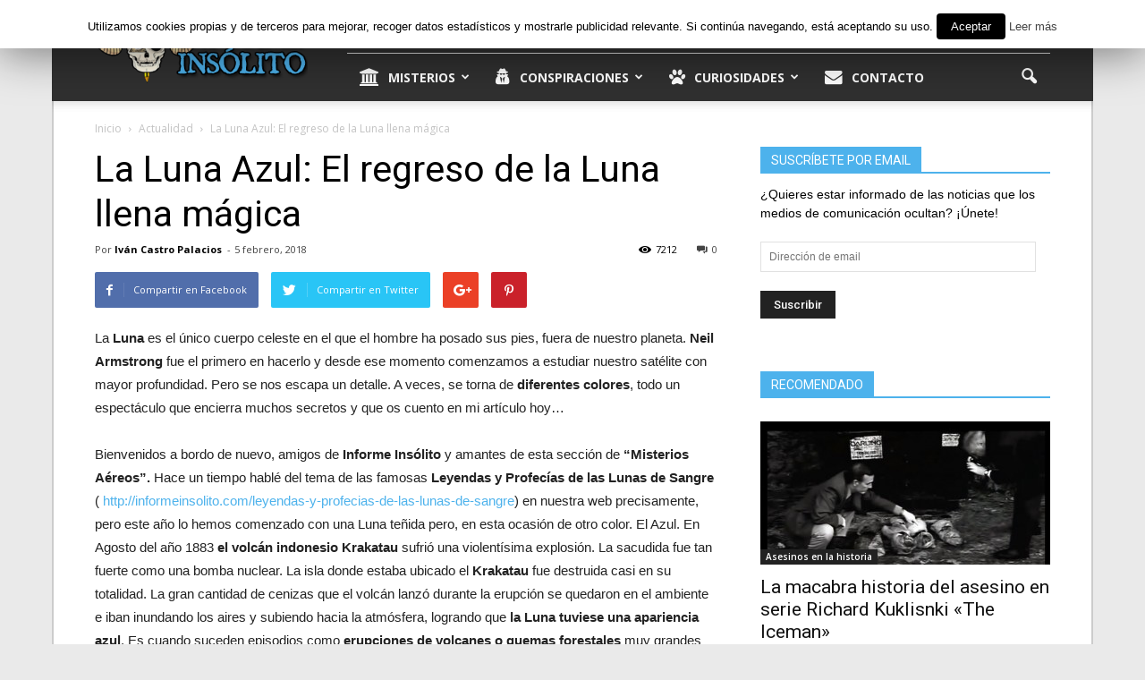

--- FILE ---
content_type: text/html; charset=UTF-8
request_url: http://informeinsolito.com/la-luna-azul-el-regreso-de-la-luna-llena-magica
body_size: 35081
content:
<!doctype html >
<!--[if IE 8]>    <html class="ie8" lang="en"> <![endif]-->
<!--[if IE 9]>    <html class="ie9" lang="en"> <![endif]-->
<!--[if gt IE 8]><!--> <html lang="es" prefix="og: http://ogp.me/ns#"> <!--<![endif]-->
<head>
    <title>La Luna Azul: El regreso de la Luna llena mágica</title>
    <meta charset="UTF-8" />
    <meta name="viewport" content="width=device-width, initial-scale=1.0">
    <link rel="pingback" href="http://informeinsolito.com/xmlrpc.php" />
    <meta property="og:image" content="http://informeinsolito.com/wp-content/uploads/2018/02/super-luna-sangre-azul-horarios-donde-ver-informacion-eventos-astronomicos-2018.jpg" /><meta name="author" content="Iván Castro Palacios">
<link rel="icon" type="image/png" href="http://informeinsolito.com/wp-content/uploads/2015/09/Favicon-II-C.png">
<!-- This site is optimized with the Yoast SEO plugin v9.2.1 - https://yoast.com/wordpress/plugins/seo/ -->
<meta name="description" content="La Luna es el único cuerpo celeste en el que el hombre ha posado sus pies, fuera de nuestro planeta. Neil Armstrong fue el primero en hacerlo y desde ese"/>
<link rel="canonical" href="http://informeinsolito.com/la-luna-azul-el-regreso-de-la-luna-llena-magica" />
<link rel="publisher" href="https://plus.google.com/u/0/113607961073364359878"/>
<meta property="og:locale" content="es_ES" />
<meta property="og:type" content="article" />
<meta property="og:title" content="La Luna Azul: El regreso de la Luna llena mágica" />
<meta property="og:description" content="La Luna es el único cuerpo celeste en el que el hombre ha posado sus pies, fuera de nuestro planeta. Neil Armstrong fue el primero en hacerlo y desde ese" />
<meta property="og:url" content="http://informeinsolito.com/la-luna-azul-el-regreso-de-la-luna-llena-magica" />
<meta property="og:site_name" content="Informe Insólito" />
<meta property="article:publisher" content="https://www.facebook.com/informeinsolito" />
<meta property="article:author" content="https://www.facebook.com/pages/Ivn-Castro-Palacios/856214164434021?fref=ts" />
<meta property="article:tag" content="Astrología" />
<meta property="article:tag" content="Blue Moon" />
<meta property="article:tag" content="Cuadrántidas" />
<meta property="article:tag" content="Eclipse" />
<meta property="article:tag" content="Iván Castro" />
<meta property="article:tag" content="Luna Azul" />
<meta property="article:tag" content="Luna Llena" />
<meta property="article:tag" content="misterios aéreos" />
<meta property="article:section" content="Misterios Aéreos" />
<meta property="article:published_time" content="2018-02-05T12:53:17+00:00" />
<meta property="og:image" content="http://informeinsolito.com/wp-content/uploads/2018/02/super-luna-sangre-azul-horarios-donde-ver-informacion-eventos-astronomicos-2018.jpg" />
<meta property="og:image:width" content="660" />
<meta property="og:image:height" content="330" />
<meta name="twitter:card" content="summary_large_image" />
<meta name="twitter:description" content="La Luna es el único cuerpo celeste en el que el hombre ha posado sus pies, fuera de nuestro planeta. Neil Armstrong fue el primero en hacerlo y desde ese" />
<meta name="twitter:title" content="La Luna Azul: El regreso de la Luna llena mágica" />
<meta name="twitter:site" content="@informeinsolito" />
<meta name="twitter:image" content="http://informeinsolito.com/wp-content/uploads/2018/02/super-luna-sangre-azul-horarios-donde-ver-informacion-eventos-astronomicos-2018.jpg" />
<meta name="twitter:creator" content="@ivancp25" />
<!-- / Yoast SEO plugin. -->

<link rel='dns-prefetch' href='//s0.wp.com' />
<link rel='dns-prefetch' href='//fonts.googleapis.com' />
<link rel='dns-prefetch' href='//s.w.org' />
<link rel="alternate" type="application/rss+xml" title="Informe Insólito &raquo; Feed" href="http://informeinsolito.com/feed" />
<link rel="alternate" type="application/rss+xml" title="Informe Insólito &raquo; RSS de los comentarios" href="http://informeinsolito.com/comments/feed" />
<link rel="alternate" type="application/rss+xml" title="Informe Insólito &raquo; La Luna Azul: El regreso de la Luna llena mágica RSS de los comentarios" href="http://informeinsolito.com/la-luna-azul-el-regreso-de-la-luna-llena-magica/feed" />
		<script type="text/javascript">
			window._wpemojiSettings = {"baseUrl":"https:\/\/s.w.org\/images\/core\/emoji\/11\/72x72\/","ext":".png","svgUrl":"https:\/\/s.w.org\/images\/core\/emoji\/11\/svg\/","svgExt":".svg","source":{"concatemoji":"http:\/\/informeinsolito.com\/wp-includes\/js\/wp-emoji-release.min.js?ver=4.9.28"}};
			!function(e,a,t){var n,r,o,i=a.createElement("canvas"),p=i.getContext&&i.getContext("2d");function s(e,t){var a=String.fromCharCode;p.clearRect(0,0,i.width,i.height),p.fillText(a.apply(this,e),0,0);e=i.toDataURL();return p.clearRect(0,0,i.width,i.height),p.fillText(a.apply(this,t),0,0),e===i.toDataURL()}function c(e){var t=a.createElement("script");t.src=e,t.defer=t.type="text/javascript",a.getElementsByTagName("head")[0].appendChild(t)}for(o=Array("flag","emoji"),t.supports={everything:!0,everythingExceptFlag:!0},r=0;r<o.length;r++)t.supports[o[r]]=function(e){if(!p||!p.fillText)return!1;switch(p.textBaseline="top",p.font="600 32px Arial",e){case"flag":return s([55356,56826,55356,56819],[55356,56826,8203,55356,56819])?!1:!s([55356,57332,56128,56423,56128,56418,56128,56421,56128,56430,56128,56423,56128,56447],[55356,57332,8203,56128,56423,8203,56128,56418,8203,56128,56421,8203,56128,56430,8203,56128,56423,8203,56128,56447]);case"emoji":return!s([55358,56760,9792,65039],[55358,56760,8203,9792,65039])}return!1}(o[r]),t.supports.everything=t.supports.everything&&t.supports[o[r]],"flag"!==o[r]&&(t.supports.everythingExceptFlag=t.supports.everythingExceptFlag&&t.supports[o[r]]);t.supports.everythingExceptFlag=t.supports.everythingExceptFlag&&!t.supports.flag,t.DOMReady=!1,t.readyCallback=function(){t.DOMReady=!0},t.supports.everything||(n=function(){t.readyCallback()},a.addEventListener?(a.addEventListener("DOMContentLoaded",n,!1),e.addEventListener("load",n,!1)):(e.attachEvent("onload",n),a.attachEvent("onreadystatechange",function(){"complete"===a.readyState&&t.readyCallback()})),(n=t.source||{}).concatemoji?c(n.concatemoji):n.wpemoji&&n.twemoji&&(c(n.twemoji),c(n.wpemoji)))}(window,document,window._wpemojiSettings);
		</script>
		<style type="text/css">
img.wp-smiley,
img.emoji {
	display: inline !important;
	border: none !important;
	box-shadow: none !important;
	height: 1em !important;
	width: 1em !important;
	margin: 0 .07em !important;
	vertical-align: -0.1em !important;
	background: none !important;
	padding: 0 !important;
}
</style>
<link rel='stylesheet' id='contact-form-7-group-css' href='http://informeinsolito.com/wp-content/plugins/bwp-minify/min/?f=wp-content/plugins/contact-form-7/includes/css/styles.css,wp-content/plugins/cookie-law-info/public/css/cookie-law-info-public.css,wp-content/plugins/cookie-law-info/public/css/cookie-law-info-gdpr.css,wp-content/plugins/font-awesome-4-menus/css/font-awesome.min.css,wp-content/plugins/jetpack/modules/widgets/social-icons/social-icons.css,wp-content/plugins/jetpack/modules/subscriptions/subscriptions.css,wp-content/plugins/js_composer/assets/css/js_composer.min.css,wp-content/themes/Newspaper/style.css,wp-content/plugins/jetpack/css/jetpack.css' type='text/css' media='all' />
<link rel='stylesheet' id='google_font_open_sans-css'  href='http://fonts.googleapis.com/css?family=Open+Sans%3A300italic%2C400italic%2C600italic%2C400%2C600%2C700&#038;ver=4.9.28' type='text/css' media='all' />
<link rel='stylesheet' id='google_font_roboto-css'  href='http://fonts.googleapis.com/css?family=Roboto%3A500%2C400italic%2C700%2C900%2C500italic%2C400%2C300&#038;ver=4.9.28' type='text/css' media='all' />
<script type='text/javascript' src='http://informeinsolito.com/wp-includes/js/jquery/jquery.js?ver=1.12.4'></script>
<script type='text/javascript' src='http://informeinsolito.com/wp-includes/js/jquery/jquery-migrate.min.js?ver=1.4.1'></script>
<script type='text/javascript'>
/* <![CDATA[ */
var Cli_Data = {"nn_cookie_ids":[],"cookielist":[]};
var log_object = {"ajax_url":"http:\/\/informeinsolito.com\/wp-admin\/admin-ajax.php"};
/* ]]> */
</script>
<script type='text/javascript' src='http://informeinsolito.com/wp-content/plugins/cookie-law-info/public/js/cookie-law-info-public.js?ver=1.7.1'></script>
<link rel='https://api.w.org/' href='http://informeinsolito.com/wp-json/' />
<link rel="EditURI" type="application/rsd+xml" title="RSD" href="http://informeinsolito.com/xmlrpc.php?rsd" />
<link rel="wlwmanifest" type="application/wlwmanifest+xml" href="http://informeinsolito.com/wp-includes/wlwmanifest.xml" /> 
<meta name="generator" content="WordPress 4.9.28" />
<link rel='shortlink' href='http://informeinsolito.com/?p=7425' />
<link rel="alternate" type="application/json+oembed" href="http://informeinsolito.com/wp-json/oembed/1.0/embed?url=http%3A%2F%2Finformeinsolito.com%2Fla-luna-azul-el-regreso-de-la-luna-llena-magica" />
<link rel="alternate" type="text/xml+oembed" href="http://informeinsolito.com/wp-json/oembed/1.0/embed?url=http%3A%2F%2Finformeinsolito.com%2Fla-luna-azul-el-regreso-de-la-luna-llena-magica&#038;format=xml" />

<!-- WP Content Copy Protection script by Rynaldo Stoltz Starts -->


<noscript>
    <div style="position:fixed; top:0px; left:0px; z-index:3000; height:100%; width:100%; background-color:#FFFFFF">
    <div style="font-family: Trebuchet MS; font-size: 14px; background-color:#FFF000; padding: 10pt;">Oops! It appears that you have disabled your Javascript. In order for you to see this page as it is meant to appear, we ask that you please re-enable your Javascript!</div></div>
</noscript>


<script type="text/javascript">
function disableSelection(e){if(typeof e.onselectstart!="undefined")e.onselectstart=function(){return false};else if(typeof e.style.MozUserSelect!="undefined")e.style.MozUserSelect="none";else e.onmousedown=function(){return false};e.style.cursor="default"}window.onload=function(){disableSelection(document.body)}
</script>

<script type="text/javascript">
document.oncontextmenu=function(e){var t=e||window.event;var n=t.target||t.srcElement;if(n.nodeName!="A")return false};
document.ondragstart=function(){return false};
</script>

<style type="text/css">
* : (input, textarea) {
	-webkit-touch-callout:none;
	-webkit-user-select:none;
}
</style>

<style type="text/css">
img {
	-webkit-touch-callout:none;
	-webkit-user-select:none;
}
</style>

<script type="text/javascript">
window.addEventListener("keydown",function(e){if(e.ctrlKey&&(e.which==65||e.which==66||e.which==67||e.which==70||e.which==73||e.which==80||e.which==83||e.which==85||e.which==86)){e.preventDefault()}});document.keypress=function(e){if(e.ctrlKey&&(e.which==65||e.which==66||e.which==70||e.which==67||e.which==73||e.which==80||e.which==83||e.which==85||e.which==86)){}return false}
/**
 * For mac we need to check metakey
 */
window.addEventListener("keydown",function(e){if( event.metaKey&&(e.which==65||e.which==66||e.which==67||e.which==70||e.which==73||e.which==80||e.which==83||e.which==85||e.which==86)){e.preventDefault()}});document.keypress=function(e){if(e.ctrlKey&&(e.which==65||e.which==66||e.which==70||e.which==67||e.which==73||e.which==80||e.which==83||e.which==85||e.which==86)){}return false}

</script>


<script type="text/javascript">
document.onkeydown=function(e){e=e||window.event;if(e.keyCode==123||e.keyCode==18){return false}}
</script>

<!-- WP Content Copy Protection script by Rynaldo Stoltz Ends  -->






























<link rel='dns-prefetch' href='//v0.wordpress.com'/>
<style type='text/css'>img#wpstats{display:none}</style><!--[if lt IE 9]><script src="http://html5shim.googlecode.com/svn/trunk/html5.js"></script><![endif]-->
    <meta name="generator" content="Powered by Visual Composer - drag and drop page builder for WordPress."/>
<!--[if lte IE 9]><link rel="stylesheet" type="text/css" href="http://informeinsolito.com/wp-content/plugins/js_composer/assets/css/vc_lte_ie9.min.css" media="screen"><![endif]--><!--[if IE  8]><link rel="stylesheet" type="text/css" href="http://informeinsolito.com/wp-content/plugins/js_composer/assets/css/vc-ie8.min.css" media="screen"><![endif]-->		<script type="text/javascript">
			var cli_flush_cache=2;
		</script>
		    <script src="https://cdn.onesignal.com/sdks/OneSignalSDK.js" async></script>    <script>

      window.OneSignal = window.OneSignal || [];

      OneSignal.push( function() {
        OneSignal.SERVICE_WORKER_UPDATER_PATH = "OneSignalSDKUpdaterWorker.js.php";
        OneSignal.SERVICE_WORKER_PATH = "OneSignalSDKWorker.js.php";
        OneSignal.SERVICE_WORKER_PARAM = { scope: '/' };

        OneSignal.setDefaultNotificationUrl("http://informeinsolito.com");
        var oneSignal_options = {};
        window._oneSignalInitOptions = oneSignal_options;

        oneSignal_options['wordpress'] = true;
oneSignal_options['appId'] = 'cdf9b46d-ae3f-4d08-b976-585a35e60f3c';
oneSignal_options['autoRegister'] = true;
oneSignal_options['welcomeNotification'] = { };
oneSignal_options['welcomeNotification']['disable'] = true;
oneSignal_options['subdomainName'] = "https://informeinsolito.onesignal.com";
oneSignal_options['safari_web_id'] = "web.onesignal.auto.18c6dc90-7633-4ce6-8875-ae2763214094";
oneSignal_options['promptOptions'] = { };
oneSignal_options['promptOptions']['actionMessage'] = '¿Quieres recibir notificaciones cada vez que publiquemos un nuevo artículo? ¡Suscríbete!';
oneSignal_options['promptOptions']['exampleNotificationTitleDesktop'] = 'Ejemplo de notificación';
oneSignal_options['promptOptions']['exampleNotificationMessageDesktop'] = 'Así serán las notificaciones';
oneSignal_options['promptOptions']['exampleNotificationTitleMobile'] = 'Ejemplo de notificación';
oneSignal_options['promptOptions']['exampleNotificationMessageMobile'] = 'Así serán las notificaciones';
oneSignal_options['promptOptions']['exampleNotificationCaption'] = '(Puedes eliminar la suscripción cuando quieras)';
oneSignal_options['promptOptions']['acceptButtonText'] = 'SUSCRIBIRSE';
oneSignal_options['promptOptions']['cancelButtonText'] = 'No, gracias';
oneSignal_options['notifyButton'] = { };
oneSignal_options['notifyButton']['enable'] = true;
oneSignal_options['notifyButton']['position'] = 'bottom-right';
oneSignal_options['notifyButton']['theme'] = 'default';
oneSignal_options['notifyButton']['size'] = 'large';
oneSignal_options['notifyButton']['prenotify'] = true;
oneSignal_options['notifyButton']['showCredit'] = true;
oneSignal_options['notifyButton']['text'] = {};
oneSignal_options['notifyButton']['text']['message.prenotify'] = 'Suscríbete';
oneSignal_options['notifyButton']['text']['tip.state.unsubscribed'] = 'Suscríbete para recibir nuevos artículos totalmente gratis';
oneSignal_options['notifyButton']['text']['tip.state.subscribed'] = 'Estás suscrito.';
oneSignal_options['notifyButton']['text']['tip.state.blocked'] = 'Has bloqueado las notificaciones';
oneSignal_options['notifyButton']['text']['message.action.subscribed'] = '¡Ya eres un insólito!';
oneSignal_options['notifyButton']['text']['dialog.main.title'] = 'Gestionar Notificaciones';
oneSignal_options['notifyButton']['text']['dialog.main.button.unsubscribe'] = 'Eliminar Suscripción';
              OneSignal.init(window._oneSignalInitOptions);
                    });

      function documentInitOneSignal() {
        var oneSignal_elements = document.getElementsByClassName("OneSignal-prompt");

        var oneSignalLinkClickHandler = function(event) { OneSignal.push(['registerForPushNotifications']); event.preventDefault(); };        for(var i = 0; i < oneSignal_elements.length; i++)
          oneSignal_elements[i].addEventListener('click', oneSignalLinkClickHandler, false);
      }

      if (document.readyState === 'complete') {
           documentInitOneSignal();
      }
      else {
           window.addEventListener("load", function(event){
               documentInitOneSignal();
          });
      }
    </script>


<!-- JS generated by theme -->

<script>
    
    

	    var tdBlocksArray = []; //here we store all the items for the current page

	    //td_block class - each ajax block uses a object of this class for requests
	    function tdBlock() {
		    this.id = '';
		    this.block_type = 1; //block type id (1-234 etc)
		    this.atts = '';
		    this.td_column_number = '';
		    this.td_current_page = 1; //
		    this.post_count = 0; //from wp
		    this.found_posts = 0; //from wp
		    this.max_num_pages = 0; //from wp
		    this.td_filter_value = ''; //current live filter value
		    this.is_ajax_running = false;
		    this.td_user_action = ''; // load more or infinite loader (used by the animation)
		    this.header_color = '';
		    this.ajax_pagination_infinite_stop = ''; //show load more at page x
	    }


        // td_js_generator - mini detector
        (function(){
            var htmlTag = document.getElementsByTagName("html")[0];

            if ( navigator.userAgent.indexOf("MSIE 10.0") > -1 ) {
                htmlTag.className += ' ie10';
            }

            if ( !!navigator.userAgent.match(/Trident.*rv\:11\./) ) {
                htmlTag.className += ' ie11';
            }

            if ( /(iPad|iPhone|iPod)/g.test(navigator.userAgent) ) {
                htmlTag.className += ' td-md-is-ios';
            }

            var user_agent = navigator.userAgent.toLowerCase();
            if ( user_agent.indexOf("android") > -1 ) {
                htmlTag.className += ' td-md-is-android';
            }

            if ( -1 !== navigator.userAgent.indexOf('Mac OS X')  ) {
                htmlTag.className += ' td-md-is-os-x';
            }

            if ( /chrom(e|ium)/.test(navigator.userAgent.toLowerCase()) ) {
               htmlTag.className += ' td-md-is-chrome';
            }

            if ( -1 !== navigator.userAgent.indexOf('Firefox') ) {
                htmlTag.className += ' td-md-is-firefox';
            }

            if ( -1 !== navigator.userAgent.indexOf('Safari') && -1 === navigator.userAgent.indexOf('Chrome') ) {
                htmlTag.className += ' td-md-is-safari';
            }

        })();




        var tdLocalCache = {};

        ( function () {
            "use strict";

            tdLocalCache = {
                data: {},
                remove: function (resource_id) {
                    delete tdLocalCache.data[resource_id];
                },
                exist: function (resource_id) {
                    return tdLocalCache.data.hasOwnProperty(resource_id) && tdLocalCache.data[resource_id] !== null;
                },
                get: function (resource_id) {
                    return tdLocalCache.data[resource_id];
                },
                set: function (resource_id, cachedData) {
                    tdLocalCache.remove(resource_id);
                    tdLocalCache.data[resource_id] = cachedData;
                }
            };
        })();

    
    
var tds_login_sing_in_widget="show";
var td_viewport_interval_list=[{"limitBottom":767,"sidebarWidth":228},{"limitBottom":1018,"sidebarWidth":300},{"limitBottom":1140,"sidebarWidth":324}];
var td_animation_stack_effect="type0";
var tds_animation_stack=true;
var td_animation_stack_specific_selectors=".entry-thumb, img";
var td_animation_stack_general_selectors=".td-animation-stack img, .post img";
var td_ajax_url="http:\/\/informeinsolito.com\/wp-admin\/admin-ajax.php?td_theme_name=Newspaper&v=7.1.1";
var td_get_template_directory_uri="http:\/\/informeinsolito.com\/wp-content\/themes\/Newspaper";
var tds_snap_menu="snap";
var tds_logo_on_sticky="show_header_logo";
var tds_header_style="8";
var td_please_wait="Por favor espera...";
var td_email_user_pass_incorrect="\u00a1Usuario o contrase\u00f1a incorrecta!";
var td_email_user_incorrect="\u00a1Correo electr\u00f3nico o nombre de usuario incorrecto!";
var td_email_incorrect="\u00a1Correo electr\u00f3nico incorrecto!";
var tds_more_articles_on_post_enable="";
var tds_more_articles_on_post_time_to_wait="1";
var tds_more_articles_on_post_pages_distance_from_top=2500;
var tds_theme_color_site_wide="#4db2ec";
var tds_smart_sidebar="enabled";
var tdThemeName="Newspaper";
var td_magnific_popup_translation_tPrev="Anterior (tecla de flecha izquierda)";
var td_magnific_popup_translation_tNext="Siguiente (tecla de flecha derecha)";
var td_magnific_popup_translation_tCounter="%curr% de %total%";
var td_magnific_popup_translation_ajax_tError="El contenido de %url% no pudo cargarse.";
var td_magnific_popup_translation_image_tError="La imagen #%curr% no pudo cargarse.";
var td_ad_background_click_link="";
var td_ad_background_click_target="";
</script>


<!-- Header style compiled by theme -->

<style>
    

body {
	background-color:#eaeaea;
}
.td-header-top-menu,
    .td-header-top-menu a,
    .td-header-wrap .td-header-top-menu-full .td-header-top-menu,
    .td-header-wrap .td-header-top-menu-full a,
    .td-header-style-8 .td-header-top-menu,
    .td-header-style-8 .td-header-top-menu a {
        color: #ffffff;
    }

    
    .top-header-menu .current-menu-item > a,
    .top-header-menu .current-menu-ancestor > a,
    .top-header-menu .current-category-ancestor > a,
    .top-header-menu li a:hover {
        color: #4db2ec;
    }

    
    .td-header-wrap .td-header-sp-top-widget .td-icon-font {
        color: #ffffff;
    }

    
    .td-header-wrap .td-header-menu-wrap-full,
    .sf-menu > .current-menu-ancestor > a,
    .sf-menu > .current-category-ancestor > a,
    .td-header-menu-wrap.td-affix,
    .td-header-style-3 .td-header-main-menu,
    .td-header-style-3 .td-affix .td-header-main-menu,
    .td-header-style-4 .td-header-main-menu,
    .td-header-style-4 .td-affix .td-header-main-menu,
    .td-header-style-8 .td-header-menu-wrap.td-affix,
    .td-header-style-8 .td-header-top-menu-full {
		background-color: #303030;
    }


    .td-boxed-layout .td-header-style-3 .td-header-menu-wrap,
    .td-boxed-layout .td-header-style-4 .td-header-menu-wrap {
    	background-color: #303030 !important;
    }


    @media (min-width: 1019px) {
        .td-header-style-1 .td-header-sp-recs,
        .td-header-style-1 .td-header-sp-logo {
            margin-bottom: 28px;
        }
    }

    @media (min-width: 768px) and (max-width: 1018px) {
        .td-header-style-1 .td-header-sp-recs,
        .td-header-style-1 .td-header-sp-logo {
            margin-bottom: 14px;
        }
    }

    .td-header-style-7 .td-header-top-menu {
        border-bottom: none;
    }


    
    .td-header-wrap .td-header-menu-wrap .sf-menu > li > a,
    .td-header-wrap .header-search-wrap .td-icon-search {
        color: #ffffff;
    }


    
    .td-menu-background:before,
    .td-search-background:before {
        background: #222222;
        background: -moz-linear-gradient(top, #222222 0%, #73c7e3 100%);
        background: -webkit-gradient(left top, left bottom, color-stop(0%, #222222), color-stop(100%, #73c7e3));
        background: -webkit-linear-gradient(top, #222222 0%, #73c7e3 100%);
        background: -o-linear-gradient(top, #222222 0%, @mobileu_gradient_two_mob 100%);
        background: -ms-linear-gradient(top, #222222 0%, #73c7e3 100%);
        background: linear-gradient(to bottom, #222222 0%, #73c7e3 100%);
        filter: progid:DXImageTransform.Microsoft.gradient( startColorstr='#222222', endColorstr='#73c7e3', GradientType=0 );
    }

    
    .td-mobile-content .current-menu-item > a,
    .td-mobile-content .current-menu-ancestor > a,
    .td-mobile-content .current-category-ancestor > a,
    #td-mobile-nav .td-menu-login-section a:hover,
    #td-mobile-nav .td-register-section a:hover,
    #td-mobile-nav .td-menu-socials-wrap a:hover i,
    .td-search-close a:hover i {
        color: #eded00;
    }

    
    .td-footer-wrapper {
        background-color: #303030;
    }

    
    .td-sub-footer-container {
        background-color: #161616;
    }

    
    .post .td-post-header .entry-title {
        color: #000000;
    }
    .td_module_15 .entry-title a {
        color: #000000;
    }

    
    .top-header-menu > li > a,
    .td-weather-top-widget .td-weather-now .td-big-degrees,
    .td-weather-top-widget .td-weather-header .td-weather-city,
    .td-header-sp-top-menu .td_data_time {
        font-size:15px;
	
    }
</style>

<script>
  (function(i,s,o,g,r,a,m){i['GoogleAnalyticsObject']=r;i[r]=i[r]||function(){
  (i[r].q=i[r].q||[]).push(arguments)},i[r].l=1*new Date();a=s.createElement(o),
  m=s.getElementsByTagName(o)[0];a.async=1;a.src=g;m.parentNode.insertBefore(a,m)
  })(window,document,'script','//www.google-analytics.com/analytics.js','ga');

  ga('create', 'UA-56826728-1', 'auto');
  ga('send', 'pageview');

</script>			<style type="text/css" id="wp-custom-css">
				/*
Te damos la bienvenida a CSS personalizado

Para saber cómo funciona, ve a http://wp.me/PEmnE-Bt
*/			</style>
		<noscript><style type="text/css"> .wpb_animate_when_almost_visible { opacity: 1; }</style></noscript>
<script type='text/javascript' src='http://informeinsolito.com/wp-content/plugins/wp-spamshield/js/jscripts.php'></script> 
</head>

<body class="post-template-default single single-post postid-7425 single-format-standard la-luna-azul-el-regreso-de-la-luna-llena-magica single_template_5 wpb-js-composer js-comp-ver-4.11.2 vc_responsive td-animation-stack-type0 td-boxed-layout" itemscope="itemscope" itemtype="http://schema.org/WebPage">

        <div class="td-scroll-up"><i class="td-icon-menu-up"></i></div>
    
    <div class="td-menu-background"></div>
<div id="td-mobile-nav">
    <div class="td-mobile-container">
        <!-- mobile menu top section -->
        <div class="td-menu-socials-wrap">
            <!-- socials -->
            <div class="td-menu-socials">
                
        <span class="td-social-icon-wrap">
            <a target="_blank" href="https://www.facebook.com/informeinsolito" title="Facebook">
                <i class="td-icon-font td-icon-facebook"></i>
            </a>
        </span>
        <span class="td-social-icon-wrap">
            <a target="_blank" href="https://plus.google.com/u/0/113607961073364359878" title="Google+">
                <i class="td-icon-font td-icon-googleplus"></i>
            </a>
        </span>
        <span class="td-social-icon-wrap">
            <a target="_blank" href="contacto" title="Mail">
                <i class="td-icon-font td-icon-mail-1"></i>
            </a>
        </span>
        <span class="td-social-icon-wrap">
            <a target="_blank" href="https://twitter.com/InformeInsolito" title="Twitter">
                <i class="td-icon-font td-icon-twitter"></i>
            </a>
        </span>
        <span class="td-social-icon-wrap">
            <a target="_blank" href="https://www.youtube.com/channel/UCrGRK7tP_Yxy14A3dw3WEOw?sub_confirmation=1" title="Youtube">
                <i class="td-icon-font td-icon-youtube"></i>
            </a>
        </span>            </div>
            <!-- close button -->
            <div class="td-mobile-close">
                <a href="#"><i class="td-icon-close-mobile"></i></a>
            </div>
        </div>

        <!-- login section -->
                    <div class="td-menu-login-section">
                
    <div class="td-guest-wrap">
        <div class="td-menu-avatar"><div class="td-avatar-container"><img src="http://informeinsolito.com/wp-content/plugins/wp-user-avatar/images/wpua.png" width="80" height="80" alt="" class="avatar avatar-80 wp-user-avatar wp-user-avatar-80 photo avatar-default" /></div></div>
        <div class="td-menu-login"><a id="login-link-mob">Iniciar sesión</a> <span></span><a id="register-link-mob">Registrarse</a></div>
    </div>
            </div>
        
        <!-- menu section -->
        <div class="td-mobile-content">
            <div class="menu-td-header-container"><ul id="menu-td-header" class="td-mobile-main-menu"><li id="menu-item-79" class="menu-item menu-item-type-taxonomy menu-item-object-category current-post-ancestor menu-item-first menu-item-has-children menu-item-79"><a href="http://informeinsolito.com/misterios"><i class="fa fa-university" aria-hidden="true"></i>Misterios<i class="td-icon-menu-right td-element-after"></i></a>
<ul class="sub-menu">
	<li id="menu-item-0" class="menu-item-0"><a href="http://informeinsolito.com/misterios/antiguo-egipto">Antiguo Egipto</a></li>
	<li class="menu-item-0"><a href="http://informeinsolito.com/misterios/fenomeno-ovni">Fenómeno OVNI</a></li>
	<li class="menu-item-0"><a href="http://informeinsolito.com/misterios/lugares-misteriosos">Lugares Misteriosos</a></li>
	<li class="menu-item-0"><a href="http://informeinsolito.com/misterios/misteriosaereos">Misterios Aéreos</a></li>
	<li class="menu-item-0"><a href="http://informeinsolito.com/misterios/misterios-belicos">Misterios Bélicos</a></li>
	<li class="menu-item-0"><a href="http://informeinsolito.com/misterios/misterios-navales">Misterios Navales</a></li>
	<li class="menu-item-0"><a href="http://informeinsolito.com/misterios/parapsicologia">Parapsicología</a></li>
</ul>
</li>
<li id="menu-item-77" class="menu-item menu-item-type-taxonomy menu-item-object-category menu-item-77"><a href="http://informeinsolito.com/conspiraciones"><i class="fa fa-user-secret" aria-hidden="true"></i>Conspiraciones</a></li>
<li id="menu-item-78" class="menu-item menu-item-type-taxonomy menu-item-object-category current-post-ancestor current-menu-parent current-post-parent menu-item-has-children menu-item-78"><a href="http://informeinsolito.com/curiosidades"><i class="fa fa-paw" aria-hidden="true"></i>Curiosidades<i class="td-icon-menu-right td-element-after"></i></a>
<ul class="sub-menu">
	<li class="menu-item-0"><a href="http://informeinsolito.com/curiosidades/asesinos-en-la-historia">Asesinos en la historia</a></li>
	<li class="menu-item-0"><a href="http://informeinsolito.com/curiosidades/el-rincon-del-terror">El Rincón del Terror</a></li>
	<li class="menu-item-0"><a href="http://informeinsolito.com/curiosidades/historia-oculta">Historia Oculta</a></li>
	<li class="menu-item-0"><a href="http://informeinsolito.com/curiosidades/mundo-natural">Mundo Natural</a></li>
</ul>
</li>
<li id="menu-item-6334" class="menu-item menu-item-type-post_type menu-item-object-page menu-item-6334"><a href="http://informeinsolito.com/contacto"><i class="fa fa-envelope" aria-hidden="true"></i>Contacto</a></li>
</ul></div>        </div>
    </div>

    <!-- register/login section -->
            <div id="login-form-mobile" class="td-register-section">
            
            <div id="td-login-mob" class="td-login-animation td-login-hide-mob">
            	<!-- close button -->
	            <div class="td-login-close">
	                <a href="#" class="td-back-button"><i class="td-icon-read-down"></i></a>
	                <div class="td-login-title">Iniciar sesión</div>
	                <!-- close button -->
		            <div class="td-mobile-close">
		                <a href="#"><i class="td-icon-close-mobile"></i></a>
		            </div>
	            </div>
	            <div class="td-login-form-wrap">
	                <div class="td-login-panel-title"><span>¡Bienvenido!</span>Ingresa a tu cuenta</div>
	                <div class="td_display_err"></div>
	                <div class="td-login-inputs"><input class="td-login-input" type="text" name="login_email" id="login_email-mob" value="" required><label>Nombre de usuario</label></div>
	                <div class="td-login-inputs"><input class="td-login-input" type="password" name="login_pass" id="login_pass-mob" value="" required><label>Contraseña</label></div>
	                <input type="button" name="login_button" id="login_button-mob" class="td-login-button" value="Iniciar sesión">
	                <div class="td-login-info-text"><a href="#" id="forgot-pass-link-mob">¿Olvidaste tu contraseña?</a></div>
                </div>
            </div>

            
            <div id="td-register-mob" class="td-login-animation td-login-hide-mob">
            	<!-- close button -->
	            <div class="td-register-close">
	                <a href="#" class="td-back-button"><i class="td-icon-read-down"></i></a>
	                <div class="td-login-title">Registrarse</div>
	                <!-- close button -->
		            <div class="td-mobile-close">
		                <a href="#"><i class="td-icon-close-mobile"></i></a>
		            </div>
	            </div>
            	<div class="td-login-panel-title"><span>¡Bienvenido!</span>Regístrate para tener tu cuenta</div>
                <div class="td-login-form-wrap">
	                <div class="td_display_err"></div>
	                <div class="td-login-inputs"><input class="td-login-input" type="text" name="register_email" id="register_email-mob" value="" required><label>Correo electrónico</label></div>
	                <div class="td-login-inputs"><input class="td-login-input" type="text" name="register_user" id="register_user-mob" value="" required><label>Nombre de usuario</label></div>
	                <input type="button" name="register_button" id="register_button-mob" class="td-login-button" value="Registrarse">
	                <div class="td-login-info-text">Se te enviará una contraseña por correo electrónico.</div>
                </div>
            </div>

            <div id="td-forgot-pass-mob" class="td-login-animation td-login-hide-mob">
                <!-- close button -->
	            <div class="td-forgot-pass-close">
	                <a href="#" class="td-back-button"><i class="td-icon-read-down"></i></a>
	                <div class="td-login-title">Recordar contraseña</div>
	            </div>
	            <div class="td-login-form-wrap">
	                <div class="td-login-panel-title">Recupera tu contraseña</div>
	                <div class="td_display_err"></div>
	                <div class="td-login-inputs"><input class="td-login-input" type="text" name="forgot_email" id="forgot_email-mob" value="" required><label>Correo electrónico</label></div>
	                <input type="button" name="forgot_button" id="forgot_button-mob" class="td-login-button" value="Enviar mi pase">
                </div>
            </div>
        </div>
    </div>    <div class="td-search-background"></div>
<div class="td-search-wrap-mob">
	<div class="td-drop-down-search" aria-labelledby="td-header-search-button">
		<form method="get" class="td-search-form" action="http://informeinsolito.com/">
			<!-- close button -->
			<div class="td-search-close">
				<a href="#"><i class="td-icon-close-mobile"></i></a>
			</div>
			<div role="search" class="td-search-input">
				<span>Buscar</span>
				<input id="td-header-search-mob" type="text" value="" name="s" autocomplete="off" />
			</div>
		</form>
		<div id="td-aj-search-mob"></div>
	</div>
</div>    
    
    <div id="td-outer-wrap">
    
        <!--
Header style 8
-->

<div class="td-header-wrap td-header-style-8">
    <div class="td-container">
        <div class="td-header-sp-logo">
                        <a class="td-main-logo" href="http://informeinsolito.com/">
                <img src="http://informeinsolito.com/wp-content/uploads/2016/02/Logo-informe-insolito.png" alt="Informe Insólito" title="Misterios, conspiraciones, curiosidades"/>
                <span class="td-visual-hidden">Informe Insólito</span>
            </a>
                </div>
    </div>
    <div class="td-header-top-menu-full">
        <div class="td-container">
            <div class="td-header-row td-header-top-menu">
                
    <div class="top-bar-style-1">
        
<div class="td-header-sp-top-menu">


	<!-- td weather source: cache -->		<div class="td-weather-top-widget" id="td_top_weather_uid">
			<i class="td-icons rain-n"></i>
			<div class="td-weather-now" data-block-uid="td_top_weather_uid">
				<span class="td-big-degrees">3</span>
				<span class="td-weather-unit">C</span>
			</div>
			<div class="td-weather-header">
				<div class="td-weather-city">Madrid</div>
			</div>
		</div>
		        <div class="td_data_time">
            <div >

                sábado, 17 de enero de 2026 
            </div>
        </div>
    <ul class="top-header-menu td_ul_login"><li class="menu-item"><a class="td-login-modal-js menu-item" href="#login-form" data-effect="mpf-td-login-effect">Ingresar</a><span class="td-sp-ico-login td_sp_login_ico_style"></span></li></ul></div>
        <div class="td-header-sp-top-widget">
    
        <span class="td-social-icon-wrap">
            <a target="_blank" href="https://www.facebook.com/informeinsolito" title="Facebook">
                <i class="td-icon-font td-icon-facebook"></i>
            </a>
        </span>
        <span class="td-social-icon-wrap">
            <a target="_blank" href="https://plus.google.com/u/0/113607961073364359878" title="Google+">
                <i class="td-icon-font td-icon-googleplus"></i>
            </a>
        </span>
        <span class="td-social-icon-wrap">
            <a target="_blank" href="contacto" title="Mail">
                <i class="td-icon-font td-icon-mail-1"></i>
            </a>
        </span>
        <span class="td-social-icon-wrap">
            <a target="_blank" href="https://twitter.com/InformeInsolito" title="Twitter">
                <i class="td-icon-font td-icon-twitter"></i>
            </a>
        </span>
        <span class="td-social-icon-wrap">
            <a target="_blank" href="https://www.youtube.com/channel/UCrGRK7tP_Yxy14A3dw3WEOw?sub_confirmation=1" title="Youtube">
                <i class="td-icon-font td-icon-youtube"></i>
            </a>
        </span></div>
    </div>

<!-- LOGIN MODAL -->

                <div  id="login-form" class="white-popup-block mfp-hide mfp-with-anim">
                    <ul class="td-login-tabs">
                        <li><a id="login-link" class="td_login_tab_focus">Iniciar sesión</a></li><li><a id="register-link">Registrarse</a></li>
                    </ul>



                    <div class="td-login-wrap">
                        <div class="td_display_err"></div>

                        <div id="td-login-div" class="">
                            <div class="td-login-panel-title">¡Bienvenido! Inicia sesión en tu cuenta</div>
                            <input class="td-login-input" type="text" name="login_email" id="login_email" placeholder="Nombre de usuario" value="" required>
                            <input class="td-login-input" type="password" name="login_pass" id="login_pass" value="" placeholder="Contraseña" required>
                            <input type="button" name="login_button" id="login_button" class="wpb_button btn td-login-button" value="Iniciar sesión">


                            <div class="td-login-info-text"><a href="#" id="forgot-pass-link">¿Olvidaste tu contraseña?</a></div>


                        </div>

                        
                        <div id="td-register-div" class="td-display-none">
                            <div class="td-login-panel-title">Regístrate para tener tu cuenta</div>
                            <input class="td-login-input" type="text" name="register_email" id="register_email" placeholder="Correo electrónico" value="" required>
                            <input class="td-login-input" type="text" name="register_user" id="register_user" placeholder="Nombre de usuario" value="" required>
                            <input type="button" name="register_button" id="register_button" class="wpb_button btn td-login-button" value="Registro">
                             <div class="td-login-info-text">Se te enviará una contraseña por correo electrónico.</div>
                        </div>

                         <div id="td-forgot-pass-div" class="td-display-none">
                            <div class="td-login-panel-title">Recupera tu contraseña</div>
                            <input class="td-login-input" type="text" name="forgot_email" id="forgot_email" placeholder="Correo electrónico" value="" required>
                            <input type="button" name="forgot_button" id="forgot_button" class="wpb_button btn td-login-button" value="Enviar mi pase">
                        </div>




                    </div>
                </div>
                            </div>
        </div>
    </div>
    <div class="td-header-menu-wrap-full">
        <div class="td-header-menu-wrap td-header-gradient">
            <div class="td-container">
                <div class="td-header-row td-header-main-menu">
                    <div id="td-header-menu" role="navigation">
    <div id="td-top-mobile-toggle"><a href="#"><i class="td-icon-font td-icon-mobile"></i></a></div>
    <div class="td-main-menu-logo td-logo-in-header">
                <a class="td-main-logo" href="http://informeinsolito.com/">
            <img src="http://informeinsolito.com/wp-content/uploads/2016/02/Logo-informe-insolito.png" alt="Informe Insólito" title="Misterios, conspiraciones, curiosidades"/>
        </a>
        </div>
    <div class="menu-td-header-container"><ul id="menu-td-header-1" class="sf-menu"><li class="menu-item menu-item-type-taxonomy menu-item-object-category current-post-ancestor menu-item-first td-menu-item td-mega-menu menu-item-79"><a href="http://informeinsolito.com/misterios"><i class="fa fa-university" aria-hidden="true"></i>Misterios</a>
<ul class="sub-menu">
	<li class="menu-item-0"><div class="td-container-border"><div class="td-mega-grid"><script>var block_td_uid_1_696b46573fb76 = new tdBlock();
block_td_uid_1_696b46573fb76.id = "td_uid_1_696b46573fb76";
block_td_uid_1_696b46573fb76.atts = '{"limit":4,"sort":"","post_ids":"","tag_slug":"","autors_id":"","installed_post_types":"","category_id":"9","category_ids":"","custom_title":"","custom_url":"","show_child_cat":30,"sub_cat_ajax":"","ajax_pagination":"next_prev","header_color":"","header_text_color":"","ajax_pagination_infinite_stop":"","td_column_number":3,"td_ajax_preloading":"preload","td_ajax_filter_type":"td_category_ids_filter","td_ajax_filter_ids":"","td_filter_default_txt":"Todo","color_preset":"","border_top":"","class":"td_uid_1_696b46573fb76_rand","offset":"","live_filter":"","live_filter_cur_post_id":"","live_filter_cur_post_author":""}';
block_td_uid_1_696b46573fb76.td_column_number = "3";
block_td_uid_1_696b46573fb76.block_type = "td_block_mega_menu";
block_td_uid_1_696b46573fb76.post_count = "4";
block_td_uid_1_696b46573fb76.found_posts = "303";
block_td_uid_1_696b46573fb76.header_color = "";
block_td_uid_1_696b46573fb76.ajax_pagination_infinite_stop = "";
block_td_uid_1_696b46573fb76.max_num_pages = "76";
tdBlocksArray.push(block_td_uid_1_696b46573fb76);
</script>            <script>
                var tmpObj = JSON.parse(JSON.stringify(block_td_uid_1_696b46573fb76));
                tmpObj.is_ajax_running = true;
                var currentBlockObjSignature = JSON.stringify(tmpObj);
                tdLocalCache.set(currentBlockObjSignature, JSON.stringify({"td_data":"<div class=\"td-mega-row\"><div class=\"td-mega-span\">\r\n        <div class=\"td_module_mega_menu td_mod_mega_menu\">\r\n            <div class=\"td-module-image\">\r\n                <div class=\"td-module-thumb\"><a href=\"http:\/\/informeinsolito.com\/familia-comandante-mh370-defiende-honor\" rel=\"bookmark\" title=\"La familia del Comandante del MH370 defiende su honor\"><img width=\"218\" height=\"150\" class=\"entry-thumb\" src=\"http:\/\/informeinsolito.com\/wp-content\/uploads\/2022\/06\/Zaharie-Ahmad-218x150.jpg\" alt=\"\" title=\"La familia del Comandante del MH370 defiende su honor\"\/><\/a><\/div>                <a href=\"http:\/\/informeinsolito.com\/actualidad\" class=\"td-post-category\">Actualidad<\/a>            <\/div>\r\n\r\n            <div class=\"item-details\">\r\n                <h3 class=\"entry-title td-module-title\"><a href=\"http:\/\/informeinsolito.com\/familia-comandante-mh370-defiende-honor\" rel=\"bookmark\" title=\"La familia del Comandante del MH370 defiende su honor\">La familia del Comandante del MH370 defiende su honor<\/a><\/h3>            <\/div>\r\n        <\/div>\r\n        <\/div><div class=\"td-mega-span\">\r\n        <div class=\"td_module_mega_menu td_mod_mega_menu\">\r\n            <div class=\"td-module-image\">\r\n                <div class=\"td-module-thumb\"><a href=\"http:\/\/informeinsolito.com\/anomala-conjuncion-de-5-planetas-con-la-luna-en-junio\" rel=\"bookmark\" title=\"An\u00f3mala conjunci\u00f3n de 5 planetas con la Luna en Junio\"><img width=\"218\" height=\"150\" class=\"entry-thumb\" src=\"http:\/\/informeinsolito.com\/wp-content\/uploads\/2022\/06\/FXJZFGNTBZGFFDGXGFHYUCXGKQ-218x150.jpg\" alt=\"\" title=\"An\u00f3mala conjunci\u00f3n de 5 planetas con la Luna en Junio\"\/><\/a><\/div>                <a href=\"http:\/\/informeinsolito.com\/actualidad\" class=\"td-post-category\">Actualidad<\/a>            <\/div>\r\n\r\n            <div class=\"item-details\">\r\n                <h3 class=\"entry-title td-module-title\"><a href=\"http:\/\/informeinsolito.com\/anomala-conjuncion-de-5-planetas-con-la-luna-en-junio\" rel=\"bookmark\" title=\"An\u00f3mala conjunci\u00f3n de 5 planetas con la Luna en Junio\">An\u00f3mala conjunci\u00f3n de 5 planetas con la Luna en Junio<\/a><\/h3>            <\/div>\r\n        <\/div>\r\n        <\/div><div class=\"td-mega-span\">\r\n        <div class=\"td_module_mega_menu td_mod_mega_menu\">\r\n            <div class=\"td-module-image\">\r\n                <div class=\"td-module-thumb\"><a href=\"http:\/\/informeinsolito.com\/el-f-18-espanol-que-se-estrello-por-una-herramienta-olvidada-en-su-motor\" rel=\"bookmark\" title=\"El F-18 espa\u00f1ol que se estrell\u00f3 por una herramienta olvidada en su motor\"><img width=\"218\" height=\"150\" class=\"entry-thumb\" src=\"http:\/\/informeinsolito.com\/wp-content\/uploads\/2022\/04\/aviones_combate-accidentes-accidentes_aereos_254985560_50632162_1024x576-218x150.jpg\" alt=\"\" title=\"El F-18 espa\u00f1ol que se estrell\u00f3 por una herramienta olvidada en su motor\"\/><\/a><\/div>                <a href=\"http:\/\/informeinsolito.com\/actualidad\" class=\"td-post-category\">Actualidad<\/a>            <\/div>\r\n\r\n            <div class=\"item-details\">\r\n                <h3 class=\"entry-title td-module-title\"><a href=\"http:\/\/informeinsolito.com\/el-f-18-espanol-que-se-estrello-por-una-herramienta-olvidada-en-su-motor\" rel=\"bookmark\" title=\"El F-18 espa\u00f1ol que se estrell\u00f3 por una herramienta olvidada en su motor\">El F-18 espa\u00f1ol que se estrell\u00f3 por una herramienta olvidada en...<\/a><\/h3>            <\/div>\r\n        <\/div>\r\n        <\/div><div class=\"td-mega-span\">\r\n        <div class=\"td_module_mega_menu td_mod_mega_menu\">\r\n            <div class=\"td-module-image\">\r\n                <div class=\"td-module-thumb\"><a href=\"http:\/\/informeinsolito.com\/australia-y-holanda-contra-rusia-por-derribar-el-vuelo-mh17-de-malaysian-airlines-sobre-ucrania\" rel=\"bookmark\" title=\"Australia y Holanda, contra Rusia, por derribar el vuelo MH17 de Malaysian Airlines sobre Ucrania\"><img width=\"218\" height=\"150\" class=\"entry-thumb\" src=\"http:\/\/informeinsolito.com\/wp-content\/uploads\/2022\/03\/malaysia-airlines-flight-mh17-218x150.jpg\" alt=\"\" title=\"Australia y Holanda, contra Rusia, por derribar el vuelo MH17 de Malaysian Airlines sobre Ucrania\"\/><\/a><\/div>                <a href=\"http:\/\/informeinsolito.com\/actualidad\" class=\"td-post-category\">Actualidad<\/a>            <\/div>\r\n\r\n            <div class=\"item-details\">\r\n                <h3 class=\"entry-title td-module-title\"><a href=\"http:\/\/informeinsolito.com\/australia-y-holanda-contra-rusia-por-derribar-el-vuelo-mh17-de-malaysian-airlines-sobre-ucrania\" rel=\"bookmark\" title=\"Australia y Holanda, contra Rusia, por derribar el vuelo MH17 de Malaysian Airlines sobre Ucrania\">Australia y Holanda, contra Rusia, por derribar el vuelo MH17 de...<\/a><\/h3>            <\/div>\r\n        <\/div>\r\n        <\/div><\/div>","td_block_id":"td_uid_1_696b46573fb76","td_hide_prev":true,"td_hide_next":false}));
                                            tmpObj = JSON.parse(JSON.stringify(block_td_uid_1_696b46573fb76));
                            tmpObj.is_ajax_running = true;
                            tmpObj.td_current_page = 1;
                            tmpObj.td_filter_value = 480;
                            var currentBlockObjSignature = JSON.stringify(tmpObj);
                            tdLocalCache.set(currentBlockObjSignature, JSON.stringify({"td_data":"<div class=\"td-mega-row\"><div class=\"td-mega-span\">\r\n        <div class=\"td_module_mega_menu td_mod_mega_menu\">\r\n            <div class=\"td-module-image\">\r\n                <div class=\"td-module-thumb\"><a href=\"http:\/\/informeinsolito.com\/descubren-dos-salas-ocultas-la-tumba-tutankamon\" rel=\"bookmark\" title=\"Descubren dos salas ocultas en la tumba de Tutankam\u00f3n\"><img width=\"218\" height=\"150\" class=\"entry-thumb\" src=\"http:\/\/informeinsolito.com\/wp-content\/uploads\/2016\/03\/tumba_tutankamon_oculta-218x150.jpg\" alt=\"\" title=\"Descubren dos salas ocultas en la tumba de Tutankam\u00f3n\"\/><\/a><\/div>                <a href=\"http:\/\/informeinsolito.com\/actualidad\" class=\"td-post-category\">Actualidad<\/a>            <\/div>\r\n\r\n            <div class=\"item-details\">\r\n                <h3 class=\"entry-title td-module-title\"><a href=\"http:\/\/informeinsolito.com\/descubren-dos-salas-ocultas-la-tumba-tutankamon\" rel=\"bookmark\" title=\"Descubren dos salas ocultas en la tumba de Tutankam\u00f3n\">Descubren dos salas ocultas en la tumba de Tutankam\u00f3n<\/a><\/h3>            <\/div>\r\n        <\/div>\r\n        <\/div><div class=\"td-mega-span\">\r\n        <div class=\"td_module_mega_menu td_mod_mega_menu\">\r\n            <div class=\"td-module-image\">\r\n                <div class=\"td-module-thumb\"><a href=\"http:\/\/informeinsolito.com\/existieron-aeronaves-en-el-antiguo-egipto\" rel=\"bookmark\" title=\"\u00bfExistieron aeronaves en el Antiguo Egipto?\"><img width=\"218\" height=\"150\" class=\"entry-thumb\" src=\"http:\/\/informeinsolito.com\/wp-content\/uploads\/2015\/11\/ovnis-en-egipto-218x150.jpg\" alt=\"\" title=\"\u00bfExistieron aeronaves en el Antiguo Egipto?\"\/><\/a><\/div>                <a href=\"http:\/\/informeinsolito.com\/misterios\/antiguo-egipto\" class=\"td-post-category\">Antiguo Egipto<\/a>            <\/div>\r\n\r\n            <div class=\"item-details\">\r\n                <h3 class=\"entry-title td-module-title\"><a href=\"http:\/\/informeinsolito.com\/existieron-aeronaves-en-el-antiguo-egipto\" rel=\"bookmark\" title=\"\u00bfExistieron aeronaves en el Antiguo Egipto?\">\u00bfExistieron aeronaves en el Antiguo Egipto?<\/a><\/h3>            <\/div>\r\n        <\/div>\r\n        <\/div><div class=\"td-mega-span\">\r\n        <div class=\"td_module_mega_menu td_mod_mega_menu\">\r\n            <div class=\"td-module-image\">\r\n                <div class=\"td-module-thumb\"><a href=\"http:\/\/informeinsolito.com\/descubren-misteriosa-anomalia-en-la-piramide-de-keops\" rel=\"bookmark\" title=\"Descubren misteriosa anomal\u00eda en la pir\u00e1mide de Keops\"><img width=\"218\" height=\"150\" class=\"entry-thumb\" src=\"http:\/\/informeinsolito.com\/wp-content\/uploads\/2015\/11\/pir\u00e1mide-egipto-calor-termi-218x150.jpg\" alt=\"\" title=\"Descubren misteriosa anomal\u00eda en la pir\u00e1mide de Keops\"\/><\/a><\/div>                <a href=\"http:\/\/informeinsolito.com\/actualidad\" class=\"td-post-category\">Actualidad<\/a>            <\/div>\r\n\r\n            <div class=\"item-details\">\r\n                <h3 class=\"entry-title td-module-title\"><a href=\"http:\/\/informeinsolito.com\/descubren-misteriosa-anomalia-en-la-piramide-de-keops\" rel=\"bookmark\" title=\"Descubren misteriosa anomal\u00eda en la pir\u00e1mide de Keops\">Descubren misteriosa anomal\u00eda en la pir\u00e1mide de Keops<\/a><\/h3>            <\/div>\r\n        <\/div>\r\n        <\/div><div class=\"td-mega-span\">\r\n        <div class=\"td_module_mega_menu td_mod_mega_menu\">\r\n            <div class=\"td-module-image\">\r\n                <div class=\"td-module-thumb\"><a href=\"http:\/\/informeinsolito.com\/descubren-secreto-oculto-en-la-tumba-de-tutankamon\" rel=\"bookmark\" title=\"Descubren secreto oculto en la tumba de Tutankam\u00f3n\"><img width=\"218\" height=\"150\" class=\"entry-thumb\" src=\"http:\/\/informeinsolito.com\/wp-content\/uploads\/2015\/11\/tumba-de-tutankam\u00f3n-218x150.jpg\" alt=\"\" title=\"Descubren secreto oculto en la tumba de Tutankam\u00f3n\"\/><\/a><\/div>                <a href=\"http:\/\/informeinsolito.com\/actualidad\" class=\"td-post-category\">Actualidad<\/a>            <\/div>\r\n\r\n            <div class=\"item-details\">\r\n                <h3 class=\"entry-title td-module-title\"><a href=\"http:\/\/informeinsolito.com\/descubren-secreto-oculto-en-la-tumba-de-tutankamon\" rel=\"bookmark\" title=\"Descubren secreto oculto en la tumba de Tutankam\u00f3n\">Descubren secreto oculto en la tumba de Tutankam\u00f3n<\/a><\/h3>            <\/div>\r\n        <\/div>\r\n        <\/div><\/div>","td_block_id":"td_uid_1_696b46573fb76","td_hide_prev":true,"td_hide_next":true}));
                                                    tmpObj = JSON.parse(JSON.stringify(block_td_uid_1_696b46573fb76));
                            tmpObj.is_ajax_running = true;
                            tmpObj.td_current_page = 1;
                            tmpObj.td_filter_value = 285;
                            var currentBlockObjSignature = JSON.stringify(tmpObj);
                            tdLocalCache.set(currentBlockObjSignature, JSON.stringify({"td_data":"<div class=\"td-mega-row\"><div class=\"td-mega-span\">\r\n        <div class=\"td_module_mega_menu td_mod_mega_menu\">\r\n            <div class=\"td-module-image\">\r\n                <div class=\"td-module-thumb\"><a href=\"http:\/\/informeinsolito.com\/el-coronavirus-y-el-confinamiento-han-aumentado-los-avistamientos-ovni-en-un-51\" rel=\"bookmark\" title=\"El Coronavirus y el confinamiento han aumentado los avistamientos OVNI en un 51%\"><img width=\"218\" height=\"150\" class=\"entry-thumb\" src=\"http:\/\/informeinsolito.com\/wp-content\/uploads\/2020\/09\/OVNI-Australia-1966-218x150.jpg\" alt=\"\" title=\"El Coronavirus y el confinamiento han aumentado los avistamientos OVNI en un 51%\"\/><\/a><\/div>                <a href=\"http:\/\/informeinsolito.com\/actualidad\" class=\"td-post-category\">Actualidad<\/a>            <\/div>\r\n\r\n            <div class=\"item-details\">\r\n                <h3 class=\"entry-title td-module-title\"><a href=\"http:\/\/informeinsolito.com\/el-coronavirus-y-el-confinamiento-han-aumentado-los-avistamientos-ovni-en-un-51\" rel=\"bookmark\" title=\"El Coronavirus y el confinamiento han aumentado los avistamientos OVNI en un 51%\">El Coronavirus y el confinamiento han aumentado los avistamientos OVNI en...<\/a><\/h3>            <\/div>\r\n        <\/div>\r\n        <\/div><div class=\"td-mega-span\">\r\n        <div class=\"td_module_mega_menu td_mod_mega_menu\">\r\n            <div class=\"td-module-image\">\r\n                <div class=\"td-module-thumb\"><a href=\"http:\/\/informeinsolito.com\/el-vertice-de-trino-en-mexico-la-famosa-zona-del-silencio\" rel=\"bookmark\" title=\"El V\u00e9rtice de Trino en M\u00e9xico. La famosa Zona del Silencio\"><img width=\"218\" height=\"150\" class=\"entry-thumb\" src=\"http:\/\/informeinsolito.com\/wp-content\/uploads\/2020\/05\/Lettrro.-Foto-La-Enigm\u00e1tica-Zona-del-Silencio-218x150.jpg\" alt=\"\" title=\"El V\u00e9rtice de Trino en M\u00e9xico. La famosa Zona del Silencio\"\/><\/a><\/div>                <a href=\"http:\/\/informeinsolito.com\/curiosidades\" class=\"td-post-category\">Curiosidades<\/a>            <\/div>\r\n\r\n            <div class=\"item-details\">\r\n                <h3 class=\"entry-title td-module-title\"><a href=\"http:\/\/informeinsolito.com\/el-vertice-de-trino-en-mexico-la-famosa-zona-del-silencio\" rel=\"bookmark\" title=\"El V\u00e9rtice de Trino en M\u00e9xico. La famosa Zona del Silencio\">El V\u00e9rtice de Trino en M\u00e9xico. La famosa Zona del Silencio<\/a><\/h3>            <\/div>\r\n        <\/div>\r\n        <\/div><div class=\"td-mega-span\">\r\n        <div class=\"td_module_mega_menu td_mod_mega_menu\">\r\n            <div class=\"td-module-image\">\r\n                <div class=\"td-module-thumb\"><a href=\"http:\/\/informeinsolito.com\/expedientes-jass-caso-3-avistamientos-ovni-desde-la-playa-cortadura-cadiz\" rel=\"bookmark\" title=\"Expedientes JASS. Caso 3: Avistamientos OVNI desde la Playa Cortadura, C\u00e1diz\"><img width=\"218\" height=\"150\" class=\"entry-thumb\" src=\"http:\/\/informeinsolito.com\/wp-content\/uploads\/2020\/04\/ovni3-2-218x150.jpg\" alt=\"\" title=\"Expedientes JASS. Caso 3: Avistamientos OVNI desde la Playa Cortadura, C\u00e1diz\"\/><\/a><\/div>                <a href=\"http:\/\/informeinsolito.com\/misterios\/fenomeno-ovni\" class=\"td-post-category\">Fen\u00f3meno OVNI<\/a>            <\/div>\r\n\r\n            <div class=\"item-details\">\r\n                <h3 class=\"entry-title td-module-title\"><a href=\"http:\/\/informeinsolito.com\/expedientes-jass-caso-3-avistamientos-ovni-desde-la-playa-cortadura-cadiz\" rel=\"bookmark\" title=\"Expedientes JASS. Caso 3: Avistamientos OVNI desde la Playa Cortadura, C\u00e1diz\">Expedientes JASS. Caso 3: Avistamientos OVNI desde la Playa Cortadura, C\u00e1diz<\/a><\/h3>            <\/div>\r\n        <\/div>\r\n        <\/div><div class=\"td-mega-span\">\r\n        <div class=\"td_module_mega_menu td_mod_mega_menu\">\r\n            <div class=\"td-module-image\">\r\n                <div class=\"td-module-thumb\"><a href=\"http:\/\/informeinsolito.com\/el-ex-ministro-de-defensa-de-canada-desvela-que-2-extraterrestres-colaboran-con-el-gobierno-de-los-e-e-u-u\" rel=\"bookmark\" title=\"El Ex Ministro de Defensa de Canad\u00e1 desvela que 2 extraterrestres colaboran con el Gobierno de los E.E.U.U.\"><img width=\"218\" height=\"150\" class=\"entry-thumb\" src=\"http:\/\/informeinsolito.com\/wp-content\/uploads\/2019\/10\/1Paul-hellyer-portada-ufospain-218x150.jpg\" alt=\"\" title=\"El Ex Ministro de Defensa de Canad\u00e1 desvela que 2 extraterrestres colaboran con el Gobierno de los E.E.U.U.\"\/><\/a><\/div>                <a href=\"http:\/\/informeinsolito.com\/actualidad\" class=\"td-post-category\">Actualidad<\/a>            <\/div>\r\n\r\n            <div class=\"item-details\">\r\n                <h3 class=\"entry-title td-module-title\"><a href=\"http:\/\/informeinsolito.com\/el-ex-ministro-de-defensa-de-canada-desvela-que-2-extraterrestres-colaboran-con-el-gobierno-de-los-e-e-u-u\" rel=\"bookmark\" title=\"El Ex Ministro de Defensa de Canad\u00e1 desvela que 2 extraterrestres colaboran con el Gobierno de los E.E.U.U.\">El Ex Ministro de Defensa de Canad\u00e1 desvela que 2 extraterrestres...<\/a><\/h3>            <\/div>\r\n        <\/div>\r\n        <\/div><\/div>","td_block_id":"td_uid_1_696b46573fb76","td_hide_prev":true,"td_hide_next":false}));
                                                    tmpObj = JSON.parse(JSON.stringify(block_td_uid_1_696b46573fb76));
                            tmpObj.is_ajax_running = true;
                            tmpObj.td_current_page = 1;
                            tmpObj.td_filter_value = 478;
                            var currentBlockObjSignature = JSON.stringify(tmpObj);
                            tdLocalCache.set(currentBlockObjSignature, JSON.stringify({"td_data":"<div class=\"td-mega-row\"><div class=\"td-mega-span\">\r\n        <div class=\"td_module_mega_menu td_mod_mega_menu\">\r\n            <div class=\"td-module-image\">\r\n                <div class=\"td-module-thumb\"><a href=\"http:\/\/informeinsolito.com\/apariciones-fantasmales-en-la-fragata-uss-constellation\" rel=\"bookmark\" title=\"Apariciones fantasmales en la fragata USS Constellation\"><img width=\"218\" height=\"150\" class=\"entry-thumb\" src=\"http:\/\/informeinsolito.com\/wp-content\/uploads\/2018\/10\/constellation-218x150.jpg\" alt=\"\" title=\"Apariciones fantasmales en la fragata USS Constellation\"\/><\/a><\/div>                <a href=\"http:\/\/informeinsolito.com\/misterios\/lugares-misteriosos\" class=\"td-post-category\">Lugares Misteriosos<\/a>            <\/div>\r\n\r\n            <div class=\"item-details\">\r\n                <h3 class=\"entry-title td-module-title\"><a href=\"http:\/\/informeinsolito.com\/apariciones-fantasmales-en-la-fragata-uss-constellation\" rel=\"bookmark\" title=\"Apariciones fantasmales en la fragata USS Constellation\">Apariciones fantasmales en la fragata USS Constellation<\/a><\/h3>            <\/div>\r\n        <\/div>\r\n        <\/div><div class=\"td-mega-span\">\r\n        <div class=\"td_module_mega_menu td_mod_mega_menu\">\r\n            <div class=\"td-module-image\">\r\n                <div class=\"td-module-thumb\"><a href=\"http:\/\/informeinsolito.com\/los-fuegos-de-laroya-expediente-x-en-almeria-sin-resolver\" rel=\"bookmark\" title=\"Los Fuegos de Laroya. Expediente X en Almer\u00eda sin resolver\"><img width=\"218\" height=\"150\" class=\"entry-thumb\" src=\"http:\/\/informeinsolito.com\/wp-content\/uploads\/2018\/09\/documentolaroya-218x150.jpg\" alt=\"\" title=\"Los Fuegos de Laroya. Expediente X en Almer\u00eda sin resolver\"\/><\/a><\/div>                <a href=\"http:\/\/informeinsolito.com\/curiosidades\" class=\"td-post-category\">Curiosidades<\/a>            <\/div>\r\n\r\n            <div class=\"item-details\">\r\n                <h3 class=\"entry-title td-module-title\"><a href=\"http:\/\/informeinsolito.com\/los-fuegos-de-laroya-expediente-x-en-almeria-sin-resolver\" rel=\"bookmark\" title=\"Los Fuegos de Laroya. Expediente X en Almer\u00eda sin resolver\">Los Fuegos de Laroya. Expediente X en Almer\u00eda sin resolver<\/a><\/h3>            <\/div>\r\n        <\/div>\r\n        <\/div><div class=\"td-mega-span\">\r\n        <div class=\"td_module_mega_menu td_mod_mega_menu\">\r\n            <div class=\"td-module-image\">\r\n                <div class=\"td-module-thumb\"><a href=\"http:\/\/informeinsolito.com\/la-sombra-del-peregrino\" rel=\"bookmark\" title=\"La Sombra del Peregrino\"><img width=\"218\" height=\"150\" class=\"entry-thumb\" src=\"http:\/\/informeinsolito.com\/wp-content\/uploads\/2018\/08\/10347813_10203055091169845_1153810727188443303_n-218x150.jpg\" alt=\"\" title=\"La Sombra del Peregrino\"\/><\/a><\/div>                <a href=\"http:\/\/informeinsolito.com\/curiosidades\" class=\"td-post-category\">Curiosidades<\/a>            <\/div>\r\n\r\n            <div class=\"item-details\">\r\n                <h3 class=\"entry-title td-module-title\"><a href=\"http:\/\/informeinsolito.com\/la-sombra-del-peregrino\" rel=\"bookmark\" title=\"La Sombra del Peregrino\">La Sombra del Peregrino<\/a><\/h3>            <\/div>\r\n        <\/div>\r\n        <\/div><div class=\"td-mega-span\">\r\n        <div class=\"td_module_mega_menu td_mod_mega_menu\">\r\n            <div class=\"td-module-image\">\r\n                <div class=\"td-module-thumb\"><a href=\"http:\/\/informeinsolito.com\/el-lado-oscuro-del-puente-sunshine-skyway-de-tampa\" rel=\"bookmark\" title=\"El lado oscuro del puente Sunshine Skyway de Tampa\"><img width=\"218\" height=\"150\" class=\"entry-thumb\" src=\"http:\/\/informeinsolito.com\/wp-content\/uploads\/2018\/01\/sunshine-skyway-desastre-color-vintage-218x150.jpg\" alt=\"\" title=\"El lado oscuro del puente Sunshine Skyway de Tampa\"\/><\/a><\/div>                <a href=\"http:\/\/informeinsolito.com\/misterios\/lugares-misteriosos\" class=\"td-post-category\">Lugares Misteriosos<\/a>            <\/div>\r\n\r\n            <div class=\"item-details\">\r\n                <h3 class=\"entry-title td-module-title\"><a href=\"http:\/\/informeinsolito.com\/el-lado-oscuro-del-puente-sunshine-skyway-de-tampa\" rel=\"bookmark\" title=\"El lado oscuro del puente Sunshine Skyway de Tampa\">El lado oscuro del puente Sunshine Skyway de Tampa<\/a><\/h3>            <\/div>\r\n        <\/div>\r\n        <\/div><\/div>","td_block_id":"td_uid_1_696b46573fb76","td_hide_prev":true,"td_hide_next":false}));
                                                    tmpObj = JSON.parse(JSON.stringify(block_td_uid_1_696b46573fb76));
                            tmpObj.is_ajax_running = true;
                            tmpObj.td_current_page = 1;
                            tmpObj.td_filter_value = 14;
                            var currentBlockObjSignature = JSON.stringify(tmpObj);
                            tdLocalCache.set(currentBlockObjSignature, JSON.stringify({"td_data":"<div class=\"td-mega-row\"><div class=\"td-mega-span\">\r\n        <div class=\"td_module_mega_menu td_mod_mega_menu\">\r\n            <div class=\"td-module-image\">\r\n                <div class=\"td-module-thumb\"><a href=\"http:\/\/informeinsolito.com\/familia-comandante-mh370-defiende-honor\" rel=\"bookmark\" title=\"La familia del Comandante del MH370 defiende su honor\"><img width=\"218\" height=\"150\" class=\"entry-thumb\" src=\"http:\/\/informeinsolito.com\/wp-content\/uploads\/2022\/06\/Zaharie-Ahmad-218x150.jpg\" alt=\"\" title=\"La familia del Comandante del MH370 defiende su honor\"\/><\/a><\/div>                <a href=\"http:\/\/informeinsolito.com\/actualidad\" class=\"td-post-category\">Actualidad<\/a>            <\/div>\r\n\r\n            <div class=\"item-details\">\r\n                <h3 class=\"entry-title td-module-title\"><a href=\"http:\/\/informeinsolito.com\/familia-comandante-mh370-defiende-honor\" rel=\"bookmark\" title=\"La familia del Comandante del MH370 defiende su honor\">La familia del Comandante del MH370 defiende su honor<\/a><\/h3>            <\/div>\r\n        <\/div>\r\n        <\/div><div class=\"td-mega-span\">\r\n        <div class=\"td_module_mega_menu td_mod_mega_menu\">\r\n            <div class=\"td-module-image\">\r\n                <div class=\"td-module-thumb\"><a href=\"http:\/\/informeinsolito.com\/anomala-conjuncion-de-5-planetas-con-la-luna-en-junio\" rel=\"bookmark\" title=\"An\u00f3mala conjunci\u00f3n de 5 planetas con la Luna en Junio\"><img width=\"218\" height=\"150\" class=\"entry-thumb\" src=\"http:\/\/informeinsolito.com\/wp-content\/uploads\/2022\/06\/FXJZFGNTBZGFFDGXGFHYUCXGKQ-218x150.jpg\" alt=\"\" title=\"An\u00f3mala conjunci\u00f3n de 5 planetas con la Luna en Junio\"\/><\/a><\/div>                <a href=\"http:\/\/informeinsolito.com\/actualidad\" class=\"td-post-category\">Actualidad<\/a>            <\/div>\r\n\r\n            <div class=\"item-details\">\r\n                <h3 class=\"entry-title td-module-title\"><a href=\"http:\/\/informeinsolito.com\/anomala-conjuncion-de-5-planetas-con-la-luna-en-junio\" rel=\"bookmark\" title=\"An\u00f3mala conjunci\u00f3n de 5 planetas con la Luna en Junio\">An\u00f3mala conjunci\u00f3n de 5 planetas con la Luna en Junio<\/a><\/h3>            <\/div>\r\n        <\/div>\r\n        <\/div><div class=\"td-mega-span\">\r\n        <div class=\"td_module_mega_menu td_mod_mega_menu\">\r\n            <div class=\"td-module-image\">\r\n                <div class=\"td-module-thumb\"><a href=\"http:\/\/informeinsolito.com\/el-f-18-espanol-que-se-estrello-por-una-herramienta-olvidada-en-su-motor\" rel=\"bookmark\" title=\"El F-18 espa\u00f1ol que se estrell\u00f3 por una herramienta olvidada en su motor\"><img width=\"218\" height=\"150\" class=\"entry-thumb\" src=\"http:\/\/informeinsolito.com\/wp-content\/uploads\/2022\/04\/aviones_combate-accidentes-accidentes_aereos_254985560_50632162_1024x576-218x150.jpg\" alt=\"\" title=\"El F-18 espa\u00f1ol que se estrell\u00f3 por una herramienta olvidada en su motor\"\/><\/a><\/div>                <a href=\"http:\/\/informeinsolito.com\/actualidad\" class=\"td-post-category\">Actualidad<\/a>            <\/div>\r\n\r\n            <div class=\"item-details\">\r\n                <h3 class=\"entry-title td-module-title\"><a href=\"http:\/\/informeinsolito.com\/el-f-18-espanol-que-se-estrello-por-una-herramienta-olvidada-en-su-motor\" rel=\"bookmark\" title=\"El F-18 espa\u00f1ol que se estrell\u00f3 por una herramienta olvidada en su motor\">El F-18 espa\u00f1ol que se estrell\u00f3 por una herramienta olvidada en...<\/a><\/h3>            <\/div>\r\n        <\/div>\r\n        <\/div><div class=\"td-mega-span\">\r\n        <div class=\"td_module_mega_menu td_mod_mega_menu\">\r\n            <div class=\"td-module-image\">\r\n                <div class=\"td-module-thumb\"><a href=\"http:\/\/informeinsolito.com\/australia-y-holanda-contra-rusia-por-derribar-el-vuelo-mh17-de-malaysian-airlines-sobre-ucrania\" rel=\"bookmark\" title=\"Australia y Holanda, contra Rusia, por derribar el vuelo MH17 de Malaysian Airlines sobre Ucrania\"><img width=\"218\" height=\"150\" class=\"entry-thumb\" src=\"http:\/\/informeinsolito.com\/wp-content\/uploads\/2022\/03\/malaysia-airlines-flight-mh17-218x150.jpg\" alt=\"\" title=\"Australia y Holanda, contra Rusia, por derribar el vuelo MH17 de Malaysian Airlines sobre Ucrania\"\/><\/a><\/div>                <a href=\"http:\/\/informeinsolito.com\/actualidad\" class=\"td-post-category\">Actualidad<\/a>            <\/div>\r\n\r\n            <div class=\"item-details\">\r\n                <h3 class=\"entry-title td-module-title\"><a href=\"http:\/\/informeinsolito.com\/australia-y-holanda-contra-rusia-por-derribar-el-vuelo-mh17-de-malaysian-airlines-sobre-ucrania\" rel=\"bookmark\" title=\"Australia y Holanda, contra Rusia, por derribar el vuelo MH17 de Malaysian Airlines sobre Ucrania\">Australia y Holanda, contra Rusia, por derribar el vuelo MH17 de...<\/a><\/h3>            <\/div>\r\n        <\/div>\r\n        <\/div><\/div>","td_block_id":"td_uid_1_696b46573fb76","td_hide_prev":true,"td_hide_next":false}));
                                                    tmpObj = JSON.parse(JSON.stringify(block_td_uid_1_696b46573fb76));
                            tmpObj.is_ajax_running = true;
                            tmpObj.td_current_page = 1;
                            tmpObj.td_filter_value = 871;
                            var currentBlockObjSignature = JSON.stringify(tmpObj);
                            tdLocalCache.set(currentBlockObjSignature, JSON.stringify({"td_data":"<div class=\"td-mega-row\"><div class=\"td-mega-span\">\r\n        <div class=\"td_module_mega_menu td_mod_mega_menu\">\r\n            <div class=\"td-module-image\">\r\n                <div class=\"td-module-thumb\"><a href=\"http:\/\/informeinsolito.com\/el-misterioso-destino-del-bombardero-lady-be-good\" rel=\"bookmark\" title=\"El misterioso destino del bombardero \u201cLady Be Good\u201d\"><img width=\"218\" height=\"150\" class=\"entry-thumb\" src=\"http:\/\/informeinsolito.com\/wp-content\/uploads\/2020\/08\/case-closed-flash1-218x150.jpg\" alt=\"\" title=\"El misterioso destino del bombardero \u201cLady Be Good\u201d\"\/><\/a><\/div>                <a href=\"http:\/\/informeinsolito.com\/misterios\/misteriosaereos\" class=\"td-post-category\">Misterios A\u00e9reos<\/a>            <\/div>\r\n\r\n            <div class=\"item-details\">\r\n                <h3 class=\"entry-title td-module-title\"><a href=\"http:\/\/informeinsolito.com\/el-misterioso-destino-del-bombardero-lady-be-good\" rel=\"bookmark\" title=\"El misterioso destino del bombardero \u201cLady Be Good\u201d\">El misterioso destino del bombardero \u201cLady Be Good\u201d<\/a><\/h3>            <\/div>\r\n        <\/div>\r\n        <\/div><div class=\"td-mega-span\">\r\n        <div class=\"td_module_mega_menu td_mod_mega_menu\">\r\n            <div class=\"td-module-image\">\r\n                <div class=\"td-module-thumb\"><a href=\"http:\/\/informeinsolito.com\/como-murio-realmente-el-baron-rojo\" rel=\"bookmark\" title=\"\u00bfC\u00f3mo muri\u00f3 realmente el \u201cBar\u00f3n Rojo\u201d?\"><img width=\"218\" height=\"150\" class=\"entry-thumb\" src=\"http:\/\/informeinsolito.com\/wp-content\/uploads\/2018\/01\/Restos-mortales-de-Manfred-von-Richthofen.--218x150.jpg\" alt=\"\" title=\"\u00bfC\u00f3mo muri\u00f3 realmente el \u201cBar\u00f3n Rojo\u201d?\"\/><\/a><\/div>                <a href=\"http:\/\/informeinsolito.com\/misterios\/misterios-belicos\" class=\"td-post-category\">Misterios B\u00e9licos<\/a>            <\/div>\r\n\r\n            <div class=\"item-details\">\r\n                <h3 class=\"entry-title td-module-title\"><a href=\"http:\/\/informeinsolito.com\/como-murio-realmente-el-baron-rojo\" rel=\"bookmark\" title=\"\u00bfC\u00f3mo muri\u00f3 realmente el \u201cBar\u00f3n Rojo\u201d?\">\u00bfC\u00f3mo muri\u00f3 realmente el \u201cBar\u00f3n Rojo\u201d?<\/a><\/h3>            <\/div>\r\n        <\/div>\r\n        <\/div><\/div>","td_block_id":"td_uid_1_696b46573fb76","td_hide_prev":true,"td_hide_next":true}));
                                                    tmpObj = JSON.parse(JSON.stringify(block_td_uid_1_696b46573fb76));
                            tmpObj.is_ajax_running = true;
                            tmpObj.td_current_page = 1;
                            tmpObj.td_filter_value = 606;
                            var currentBlockObjSignature = JSON.stringify(tmpObj);
                            tdLocalCache.set(currentBlockObjSignature, JSON.stringify({"td_data":"<div class=\"td-mega-row\"><div class=\"td-mega-span\">\r\n        <div class=\"td_module_mega_menu td_mod_mega_menu\">\r\n            <div class=\"td-module-image\">\r\n                <div class=\"td-module-thumb\"><a href=\"http:\/\/informeinsolito.com\/la-misteriosa-desaparicion-del-submarino-corsario-surcouf\" rel=\"bookmark\" title=\"La misteriosa desaparici\u00f3n del submarino corsario Surcouf\"><img width=\"218\" height=\"150\" class=\"entry-thumb\" src=\"http:\/\/informeinsolito.com\/wp-content\/uploads\/2021\/03\/surcouf2-218x150.jpg\" alt=\"\" title=\"La misteriosa desaparici\u00f3n del submarino corsario Surcouf\"\/><\/a><\/div>                <a href=\"http:\/\/informeinsolito.com\/misterios\" class=\"td-post-category\">Misterios<\/a>            <\/div>\r\n\r\n            <div class=\"item-details\">\r\n                <h3 class=\"entry-title td-module-title\"><a href=\"http:\/\/informeinsolito.com\/la-misteriosa-desaparicion-del-submarino-corsario-surcouf\" rel=\"bookmark\" title=\"La misteriosa desaparici\u00f3n del submarino corsario Surcouf\">La misteriosa desaparici\u00f3n del submarino corsario Surcouf<\/a><\/h3>            <\/div>\r\n        <\/div>\r\n        <\/div><div class=\"td-mega-span\">\r\n        <div class=\"td_module_mega_menu td_mod_mega_menu\">\r\n            <div class=\"td-module-image\">\r\n                <div class=\"td-module-thumb\"><a href=\"http:\/\/informeinsolito.com\/el-aun-misterioso-final-del-majestuoso-velero-danes-kobenhavn\" rel=\"bookmark\" title=\"El a\u00fan misterioso final del majestuoso velero dan\u00e9s Kobenhavn\"><img width=\"218\" height=\"150\" class=\"entry-thumb\" src=\"http:\/\/informeinsolito.com\/wp-content\/uploads\/2019\/09\/kobenhavn3-218x150.jpg\" alt=\"\" title=\"El a\u00fan misterioso final del majestuoso velero dan\u00e9s Kobenhavn\"\/><\/a><\/div>                <a href=\"http:\/\/informeinsolito.com\/misterios\" class=\"td-post-category\">Misterios<\/a>            <\/div>\r\n\r\n            <div class=\"item-details\">\r\n                <h3 class=\"entry-title td-module-title\"><a href=\"http:\/\/informeinsolito.com\/el-aun-misterioso-final-del-majestuoso-velero-danes-kobenhavn\" rel=\"bookmark\" title=\"El a\u00fan misterioso final del majestuoso velero dan\u00e9s Kobenhavn\">El a\u00fan misterioso final del majestuoso velero dan\u00e9s Kobenhavn<\/a><\/h3>            <\/div>\r\n        <\/div>\r\n        <\/div><div class=\"td-mega-span\">\r\n        <div class=\"td_module_mega_menu td_mod_mega_menu\">\r\n            <div class=\"td-module-image\">\r\n                <div class=\"td-module-thumb\"><a href=\"http:\/\/informeinsolito.com\/icewhale-el-remolcador-utilizado-para-dispersar-bacterias-contra-la-poblacion-desde-la-bahia-de-lyme\" rel=\"bookmark\" title=\"Icewhale, el remolcador utilizado para dispersar  bacterias sobre la poblaci\u00f3n desde la bah\u00eda de Lyme\"><img width=\"218\" height=\"150\" class=\"entry-thumb\" src=\"http:\/\/informeinsolito.com\/wp-content\/uploads\/2019\/04\/icewhale-portrait2-218x150.jpg\" alt=\"\" title=\"Icewhale, el remolcador utilizado para dispersar  bacterias sobre la poblaci\u00f3n desde la bah\u00eda de Lyme\"\/><\/a><\/div>                <a href=\"http:\/\/informeinsolito.com\/misterios\/misterios-navales\" class=\"td-post-category\">Misterios Navales<\/a>            <\/div>\r\n\r\n            <div class=\"item-details\">\r\n                <h3 class=\"entry-title td-module-title\"><a href=\"http:\/\/informeinsolito.com\/icewhale-el-remolcador-utilizado-para-dispersar-bacterias-contra-la-poblacion-desde-la-bahia-de-lyme\" rel=\"bookmark\" title=\"Icewhale, el remolcador utilizado para dispersar  bacterias sobre la poblaci\u00f3n desde la bah\u00eda de Lyme\">Icewhale, el remolcador utilizado para dispersar  bacterias sobre la poblaci\u00f3n...<\/a><\/h3>            <\/div>\r\n        <\/div>\r\n        <\/div><div class=\"td-mega-span\">\r\n        <div class=\"td_module_mega_menu td_mod_mega_menu\">\r\n            <div class=\"td-module-image\">\r\n                <div class=\"td-module-thumb\"><a href=\"http:\/\/informeinsolito.com\/los-fantasmas-del-portaviones-uss-lexington\" rel=\"bookmark\" title=\"Los fantasmas del portaviones USS Lexington\"><img width=\"218\" height=\"150\" class=\"entry-thumb\" src=\"http:\/\/informeinsolito.com\/wp-content\/uploads\/2019\/03\/portada-uss-lexington-218x150.jpg\" alt=\"\" title=\"Los fantasmas del portaviones USS Lexington\"\/><\/a><\/div>                <a href=\"http:\/\/informeinsolito.com\/misterios\/misterios-navales\" class=\"td-post-category\">Misterios Navales<\/a>            <\/div>\r\n\r\n            <div class=\"item-details\">\r\n                <h3 class=\"entry-title td-module-title\"><a href=\"http:\/\/informeinsolito.com\/los-fantasmas-del-portaviones-uss-lexington\" rel=\"bookmark\" title=\"Los fantasmas del portaviones USS Lexington\">Los fantasmas del portaviones USS Lexington<\/a><\/h3>            <\/div>\r\n        <\/div>\r\n        <\/div><\/div>","td_block_id":"td_uid_1_696b46573fb76","td_hide_prev":true,"td_hide_next":false}));
                                                    tmpObj = JSON.parse(JSON.stringify(block_td_uid_1_696b46573fb76));
                            tmpObj.is_ajax_running = true;
                            tmpObj.td_current_page = 1;
                            tmpObj.td_filter_value = 715;
                            var currentBlockObjSignature = JSON.stringify(tmpObj);
                            tdLocalCache.set(currentBlockObjSignature, JSON.stringify({"td_data":"<div class=\"td-mega-row\"><div class=\"td-mega-span\">\r\n        <div class=\"td_module_mega_menu td_mod_mega_menu\">\r\n            <div class=\"td-module-image\">\r\n                <div class=\"td-module-thumb\"><a href=\"http:\/\/informeinsolito.com\/infrasonidos-ultrasonidos-y-fantasmas\" rel=\"bookmark\" title=\"Infrasonidos, Ultrasonidos y Fantasmas\"><img width=\"218\" height=\"150\" class=\"entry-thumb\" src=\"http:\/\/informeinsolito.com\/wp-content\/uploads\/2019\/07\/audio-sound-waves-img11-218x150.jpg\" alt=\"\" title=\"Infrasonidos, Ultrasonidos y Fantasmas\"\/><\/a><\/div>                <a href=\"http:\/\/informeinsolito.com\/misterios\" class=\"td-post-category\">Misterios<\/a>            <\/div>\r\n\r\n            <div class=\"item-details\">\r\n                <h3 class=\"entry-title td-module-title\"><a href=\"http:\/\/informeinsolito.com\/infrasonidos-ultrasonidos-y-fantasmas\" rel=\"bookmark\" title=\"Infrasonidos, Ultrasonidos y Fantasmas\">Infrasonidos, Ultrasonidos y Fantasmas<\/a><\/h3>            <\/div>\r\n        <\/div>\r\n        <\/div><div class=\"td-mega-span\">\r\n        <div class=\"td_module_mega_menu td_mod_mega_menu\">\r\n            <div class=\"td-module-image\">\r\n                <div class=\"td-module-thumb\"><a href=\"http:\/\/informeinsolito.com\/el-fenomeno-poltergeist-2\" rel=\"bookmark\" title=\"El Fen\u00f3meno Poltergeist\"><img width=\"218\" height=\"150\" class=\"entry-thumb\" src=\"http:\/\/informeinsolito.com\/wp-content\/uploads\/2018\/07\/Poltergeistposter-218x150.jpg\" alt=\"\" title=\"El Fen\u00f3meno Poltergeist\"\/><\/a><\/div>                <a href=\"http:\/\/informeinsolito.com\/misterios\" class=\"td-post-category\">Misterios<\/a>            <\/div>\r\n\r\n            <div class=\"item-details\">\r\n                <h3 class=\"entry-title td-module-title\"><a href=\"http:\/\/informeinsolito.com\/el-fenomeno-poltergeist-2\" rel=\"bookmark\" title=\"El Fen\u00f3meno Poltergeist\">El Fen\u00f3meno Poltergeist<\/a><\/h3>            <\/div>\r\n        <\/div>\r\n        <\/div><div class=\"td-mega-span\">\r\n        <div class=\"td_module_mega_menu td_mod_mega_menu\">\r\n            <div class=\"td-module-image\">\r\n                <div class=\"td-module-thumb\"><a href=\"http:\/\/informeinsolito.com\/los-increibles-ensayos-de-vision-remota-a-bordo-del-sumergible-taurus\" rel=\"bookmark\" title=\"Los incre\u00edbles ensayos de visi\u00f3n remota a bordo del sumergible Taurus\"><img width=\"218\" height=\"150\" class=\"entry-thumb\" src=\"http:\/\/informeinsolito.com\/wp-content\/uploads\/2018\/06\/remote-view-218x150.jpg\" alt=\"\" title=\"Los incre\u00edbles ensayos de visi\u00f3n remota a bordo del sumergible Taurus\"\/><\/a><\/div>                <a href=\"http:\/\/informeinsolito.com\/misterios\" class=\"td-post-category\">Misterios<\/a>            <\/div>\r\n\r\n            <div class=\"item-details\">\r\n                <h3 class=\"entry-title td-module-title\"><a href=\"http:\/\/informeinsolito.com\/los-increibles-ensayos-de-vision-remota-a-bordo-del-sumergible-taurus\" rel=\"bookmark\" title=\"Los incre\u00edbles ensayos de visi\u00f3n remota a bordo del sumergible Taurus\">Los incre\u00edbles ensayos de visi\u00f3n remota a bordo del sumergible Taurus<\/a><\/h3>            <\/div>\r\n        <\/div>\r\n        <\/div><div class=\"td-mega-span\">\r\n        <div class=\"td_module_mega_menu td_mod_mega_menu\">\r\n            <div class=\"td-module-image\">\r\n                <div class=\"td-module-thumb\"><a href=\"http:\/\/informeinsolito.com\/psicofonias-can-busquets-informe-enigma\" rel=\"bookmark\" title=\"Psicofon\u00edas en Can Busquets, por Informe Enigma\"><img width=\"218\" height=\"150\" class=\"entry-thumb\" src=\"http:\/\/informeinsolito.com\/wp-content\/uploads\/2016\/09\/received_10208876768291767-copia-218x150.jpeg\" alt=\"\" title=\"Psicofon\u00edas en Can Busquets, por Informe Enigma\"\/><\/a><\/div>                <a href=\"http:\/\/informeinsolito.com\/misterios\/parapsicologia\" class=\"td-post-category\">Parapsicolog\u00eda<\/a>            <\/div>\r\n\r\n            <div class=\"item-details\">\r\n                <h3 class=\"entry-title td-module-title\"><a href=\"http:\/\/informeinsolito.com\/psicofonias-can-busquets-informe-enigma\" rel=\"bookmark\" title=\"Psicofon\u00edas en Can Busquets, por Informe Enigma\">Psicofon\u00edas en Can Busquets, por Informe Enigma<\/a><\/h3>            <\/div>\r\n        <\/div>\r\n        <\/div><\/div>","td_block_id":"td_uid_1_696b46573fb76","td_hide_prev":true,"td_hide_next":false}));
                                    </script>
            <div class="td_block_wrap td_block_mega_menu td_uid_1_696b46573fb76_rand td_with_ajax_pagination td-pb-border-top"  data-td-block-uid="td_uid_1_696b46573fb76" ><div class="td_mega_menu_sub_cats"><div class="block-mega-child-cats"><a class="cur-sub-cat mega-menu-sub-cat-td_uid_1_696b46573fb76" id="td_uid_2_696b465743e5e" data-td_block_id="td_uid_1_696b46573fb76" data-td_filter_value="" href="http://informeinsolito.com/misterios">Todo</a><a class="mega-menu-sub-cat-td_uid_1_696b46573fb76"  id="td_uid_3_696b465743ec8" data-td_block_id="td_uid_1_696b46573fb76" data-td_filter_value="480" href="http://informeinsolito.com/misterios/antiguo-egipto">Antiguo Egipto</a><a class="mega-menu-sub-cat-td_uid_1_696b46573fb76"  id="td_uid_4_696b465743f1f" data-td_block_id="td_uid_1_696b46573fb76" data-td_filter_value="285" href="http://informeinsolito.com/misterios/fenomeno-ovni">Fenómeno OVNI</a><a class="mega-menu-sub-cat-td_uid_1_696b46573fb76"  id="td_uid_5_696b465743f6c" data-td_block_id="td_uid_1_696b46573fb76" data-td_filter_value="478" href="http://informeinsolito.com/misterios/lugares-misteriosos">Lugares Misteriosos</a><a class="mega-menu-sub-cat-td_uid_1_696b46573fb76"  id="td_uid_6_696b465743fb7" data-td_block_id="td_uid_1_696b46573fb76" data-td_filter_value="14" href="http://informeinsolito.com/misterios/misteriosaereos">Misterios Aéreos</a><a class="mega-menu-sub-cat-td_uid_1_696b46573fb76"  id="td_uid_7_696b465743ffe" data-td_block_id="td_uid_1_696b46573fb76" data-td_filter_value="871" href="http://informeinsolito.com/misterios/misterios-belicos">Misterios Bélicos</a><a class="mega-menu-sub-cat-td_uid_1_696b46573fb76"  id="td_uid_8_696b465744045" data-td_block_id="td_uid_1_696b46573fb76" data-td_filter_value="606" href="http://informeinsolito.com/misterios/misterios-navales">Misterios Navales</a><a class="mega-menu-sub-cat-td_uid_1_696b46573fb76"  id="td_uid_9_696b46574408b" data-td_block_id="td_uid_1_696b46573fb76" data-td_filter_value="715" href="http://informeinsolito.com/misterios/parapsicologia">Parapsicología</a></div></div><div id=td_uid_1_696b46573fb76 class="td_block_inner"><div class="td-mega-row"><div class="td-mega-span">
        <div class="td_module_mega_menu td_mod_mega_menu">
            <div class="td-module-image">
                <div class="td-module-thumb"><a href="http://informeinsolito.com/familia-comandante-mh370-defiende-honor" rel="bookmark" title="La familia del Comandante del MH370 defiende su honor"><img width="218" height="150" class="entry-thumb" src="http://informeinsolito.com/wp-content/uploads/2022/06/Zaharie-Ahmad-218x150.jpg" alt="" title="La familia del Comandante del MH370 defiende su honor"/></a></div>                <a href="http://informeinsolito.com/actualidad" class="td-post-category">Actualidad</a>            </div>

            <div class="item-details">
                <h3 class="entry-title td-module-title"><a href="http://informeinsolito.com/familia-comandante-mh370-defiende-honor" rel="bookmark" title="La familia del Comandante del MH370 defiende su honor">La familia del Comandante del MH370 defiende su honor</a></h3>            </div>
        </div>
        </div><div class="td-mega-span">
        <div class="td_module_mega_menu td_mod_mega_menu">
            <div class="td-module-image">
                <div class="td-module-thumb"><a href="http://informeinsolito.com/anomala-conjuncion-de-5-planetas-con-la-luna-en-junio" rel="bookmark" title="Anómala conjunción de 5 planetas con la Luna en Junio"><img width="218" height="150" class="entry-thumb" src="http://informeinsolito.com/wp-content/uploads/2022/06/FXJZFGNTBZGFFDGXGFHYUCXGKQ-218x150.jpg" alt="" title="Anómala conjunción de 5 planetas con la Luna en Junio"/></a></div>                <a href="http://informeinsolito.com/actualidad" class="td-post-category">Actualidad</a>            </div>

            <div class="item-details">
                <h3 class="entry-title td-module-title"><a href="http://informeinsolito.com/anomala-conjuncion-de-5-planetas-con-la-luna-en-junio" rel="bookmark" title="Anómala conjunción de 5 planetas con la Luna en Junio">Anómala conjunción de 5 planetas con la Luna en Junio</a></h3>            </div>
        </div>
        </div><div class="td-mega-span">
        <div class="td_module_mega_menu td_mod_mega_menu">
            <div class="td-module-image">
                <div class="td-module-thumb"><a href="http://informeinsolito.com/el-f-18-espanol-que-se-estrello-por-una-herramienta-olvidada-en-su-motor" rel="bookmark" title="El F-18 español que se estrelló por una herramienta olvidada en su motor"><img width="218" height="150" class="entry-thumb" src="http://informeinsolito.com/wp-content/uploads/2022/04/aviones_combate-accidentes-accidentes_aereos_254985560_50632162_1024x576-218x150.jpg" alt="" title="El F-18 español que se estrelló por una herramienta olvidada en su motor"/></a></div>                <a href="http://informeinsolito.com/actualidad" class="td-post-category">Actualidad</a>            </div>

            <div class="item-details">
                <h3 class="entry-title td-module-title"><a href="http://informeinsolito.com/el-f-18-espanol-que-se-estrello-por-una-herramienta-olvidada-en-su-motor" rel="bookmark" title="El F-18 español que se estrelló por una herramienta olvidada en su motor">El F-18 español que se estrelló por una herramienta olvidada en&#8230;</a></h3>            </div>
        </div>
        </div><div class="td-mega-span">
        <div class="td_module_mega_menu td_mod_mega_menu">
            <div class="td-module-image">
                <div class="td-module-thumb"><a href="http://informeinsolito.com/australia-y-holanda-contra-rusia-por-derribar-el-vuelo-mh17-de-malaysian-airlines-sobre-ucrania" rel="bookmark" title="Australia y Holanda, contra Rusia, por derribar el vuelo MH17 de Malaysian Airlines sobre Ucrania"><img width="218" height="150" class="entry-thumb" src="http://informeinsolito.com/wp-content/uploads/2022/03/malaysia-airlines-flight-mh17-218x150.jpg" alt="" title="Australia y Holanda, contra Rusia, por derribar el vuelo MH17 de Malaysian Airlines sobre Ucrania"/></a></div>                <a href="http://informeinsolito.com/actualidad" class="td-post-category">Actualidad</a>            </div>

            <div class="item-details">
                <h3 class="entry-title td-module-title"><a href="http://informeinsolito.com/australia-y-holanda-contra-rusia-por-derribar-el-vuelo-mh17-de-malaysian-airlines-sobre-ucrania" rel="bookmark" title="Australia y Holanda, contra Rusia, por derribar el vuelo MH17 de Malaysian Airlines sobre Ucrania">Australia y Holanda, contra Rusia, por derribar el vuelo MH17 de&#8230;</a></h3>            </div>
        </div>
        </div></div></div><div class="td-next-prev-wrap"><a href="#" class="td-ajax-prev-page ajax-page-disabled" id="prev-page-td_uid_1_696b46573fb76" data-td_block_id="td_uid_1_696b46573fb76"><i class="td-icon-font td-icon-menu-left"></i></a><a href="#"  class="td-ajax-next-page" id="next-page-td_uid_1_696b46573fb76" data-td_block_id="td_uid_1_696b46573fb76"><i class="td-icon-font td-icon-menu-right"></i></a></div><div class="clearfix"></div></div> <!-- ./block1 --></div></div></li>
</ul>
</li>
<li class="menu-item menu-item-type-taxonomy menu-item-object-category td-menu-item td-mega-menu menu-item-77"><a href="http://informeinsolito.com/conspiraciones"><i class="fa fa-user-secret" aria-hidden="true"></i>Conspiraciones</a>
<ul class="sub-menu">
	<li class="menu-item-0"><div class="td-container-border"><div class="td-mega-grid"><script>var block_td_uid_10_696b46576b56a = new tdBlock();
block_td_uid_10_696b46576b56a.id = "td_uid_10_696b46576b56a";
block_td_uid_10_696b46576b56a.atts = '{"limit":"5","sort":"","post_ids":"","tag_slug":"","autors_id":"","installed_post_types":"","category_id":"10","category_ids":"","custom_title":"","custom_url":"","show_child_cat":30,"sub_cat_ajax":"","ajax_pagination":"next_prev","header_color":"","header_text_color":"","ajax_pagination_infinite_stop":"","td_column_number":3,"td_ajax_preloading":"preload","td_ajax_filter_type":"td_category_ids_filter","td_ajax_filter_ids":"","td_filter_default_txt":"Todo","color_preset":"","border_top":"","class":"td_uid_10_696b46576b56a_rand","offset":"","live_filter":"","live_filter_cur_post_id":"","live_filter_cur_post_author":""}';
block_td_uid_10_696b46576b56a.td_column_number = "3";
block_td_uid_10_696b46576b56a.block_type = "td_block_mega_menu";
block_td_uid_10_696b46576b56a.post_count = "5";
block_td_uid_10_696b46576b56a.found_posts = "83";
block_td_uid_10_696b46576b56a.header_color = "";
block_td_uid_10_696b46576b56a.ajax_pagination_infinite_stop = "";
block_td_uid_10_696b46576b56a.max_num_pages = "17";
tdBlocksArray.push(block_td_uid_10_696b46576b56a);
</script><div class="td_block_wrap td_block_mega_menu td_uid_10_696b46576b56a_rand td-no-subcats td_with_ajax_pagination td-pb-border-top"  data-td-block-uid="td_uid_10_696b46576b56a" ><div id=td_uid_10_696b46576b56a class="td_block_inner"><div class="td-mega-row"><div class="td-mega-span">
        <div class="td_module_mega_menu td_mod_mega_menu">
            <div class="td-module-image">
                <div class="td-module-thumb"><a href="http://informeinsolito.com/los-familiares-de-las-victimas-de-los-atentados-del-11-s-exigen-al-presidente-biden-que-revele-la-verdad" rel="bookmark" title="Los familiares de las víctimas de los atentados del 11-S exigen al Presidente Biden que revele la verdad"><img width="218" height="150" class="entry-thumb" src="http://informeinsolito.com/wp-content/uploads/2021/08/Joe-Biden-218x150.jpg" alt="" title="Los familiares de las víctimas de los atentados del 11-S exigen al Presidente Biden que revele la verdad"/></a></div>                <a href="http://informeinsolito.com/actualidad" class="td-post-category">Actualidad</a>            </div>

            <div class="item-details">
                <h3 class="entry-title td-module-title"><a href="http://informeinsolito.com/los-familiares-de-las-victimas-de-los-atentados-del-11-s-exigen-al-presidente-biden-que-revele-la-verdad" rel="bookmark" title="Los familiares de las víctimas de los atentados del 11-S exigen al Presidente Biden que revele la verdad">Los familiares de las víctimas de los atentados del 11-S exigen&#8230;</a></h3>            </div>
        </div>
        </div><div class="td-mega-span">
        <div class="td_module_mega_menu td_mod_mega_menu">
            <div class="td-module-image">
                <div class="td-module-thumb"><a href="http://informeinsolito.com/novedades-caso-smolensk-fiscalia-de-polonia-ordena-capturar-a-3-controladores-aereos-rusos-por-el-asesinato-de-kaczynski" rel="bookmark" title="Novedades Caso Smolensk. Fiscalía de Polonia ordena capturar a 3 controladores aéreos rusos por el asesinato de Kaczynski"><img width="218" height="150" class="entry-thumb" src="http://informeinsolito.com/wp-content/uploads/2020/10/kaczynski-smoilensk-crash-dead-polish-government-assassination-218x150.jpg" alt="" title="Novedades Caso Smolensk. Fiscalía de Polonia ordena capturar a 3 controladores aéreos rusos por el asesinato de Kaczynski"/></a></div>                <a href="http://informeinsolito.com/actualidad" class="td-post-category">Actualidad</a>            </div>

            <div class="item-details">
                <h3 class="entry-title td-module-title"><a href="http://informeinsolito.com/novedades-caso-smolensk-fiscalia-de-polonia-ordena-capturar-a-3-controladores-aereos-rusos-por-el-asesinato-de-kaczynski" rel="bookmark" title="Novedades Caso Smolensk. Fiscalía de Polonia ordena capturar a 3 controladores aéreos rusos por el asesinato de Kaczynski">Novedades Caso Smolensk. Fiscalía de Polonia ordena capturar a 3 controladores&#8230;</a></h3>            </div>
        </div>
        </div><div class="td-mega-span">
        <div class="td_module_mega_menu td_mod_mega_menu">
            <div class="td-module-image">
                <div class="td-module-thumb"><a href="http://informeinsolito.com/19-anos-de-los-atentados-del-11-de-septiembre-19-anos-de-mentiras" rel="bookmark" title="19 años de los atentados del 11 de Septiembre. 19 años de mentiras"><img width="218" height="150" class="entry-thumb" src="http://informeinsolito.com/wp-content/uploads/2020/09/el-vuelo-175-de-united-airlines-218x150.jpg" alt="" title="19 años de los atentados del 11 de Septiembre. 19 años de mentiras"/></a></div>                <a href="http://informeinsolito.com/actualidad" class="td-post-category">Actualidad</a>            </div>

            <div class="item-details">
                <h3 class="entry-title td-module-title"><a href="http://informeinsolito.com/19-anos-de-los-atentados-del-11-de-septiembre-19-anos-de-mentiras" rel="bookmark" title="19 años de los atentados del 11 de Septiembre. 19 años de mentiras">19 años de los atentados del 11 de Septiembre. 19 años&#8230;</a></h3>            </div>
        </div>
        </div><div class="td-mega-span">
        <div class="td_module_mega_menu td_mod_mega_menu">
            <div class="td-module-image">
                <div class="td-module-thumb"><a href="http://informeinsolito.com/moscu-y-el-kremlin-de-putin-cada-vez-mas-implicados-en-el-derribo-del-malaysian-airlines-mh17" rel="bookmark" title="Moscú y el Kremlin de Putin, cada vez más implicados en el derribo del Malaysian Airlines MH17"><img width="218" height="150" class="entry-thumb" src="http://informeinsolito.com/wp-content/uploads/2019/11/MH17c-218x150.jpg" alt="" title="Moscú y el Kremlin de Putin, cada vez más implicados en el derribo del Malaysian Airlines MH17"/></a></div>                <a href="http://informeinsolito.com/actualidad" class="td-post-category">Actualidad</a>            </div>

            <div class="item-details">
                <h3 class="entry-title td-module-title"><a href="http://informeinsolito.com/moscu-y-el-kremlin-de-putin-cada-vez-mas-implicados-en-el-derribo-del-malaysian-airlines-mh17" rel="bookmark" title="Moscú y el Kremlin de Putin, cada vez más implicados en el derribo del Malaysian Airlines MH17">Moscú y el Kremlin de Putin, cada vez más implicados en&#8230;</a></h3>            </div>
        </div>
        </div><div class="td-mega-span">
        <div class="td_module_mega_menu td_mod_mega_menu">
            <div class="td-module-image">
                <div class="td-module-thumb"><a href="http://informeinsolito.com/el-ex-ministro-de-defensa-de-canada-desvela-que-2-extraterrestres-colaboran-con-el-gobierno-de-los-e-e-u-u" rel="bookmark" title="El Ex Ministro de Defensa de Canadá desvela que 2 extraterrestres colaboran con el Gobierno de los E.E.U.U."><img width="218" height="150" class="entry-thumb" src="http://informeinsolito.com/wp-content/uploads/2019/10/1Paul-hellyer-portada-ufospain-218x150.jpg" alt="" title="El Ex Ministro de Defensa de Canadá desvela que 2 extraterrestres colaboran con el Gobierno de los E.E.U.U."/></a></div>                <a href="http://informeinsolito.com/actualidad" class="td-post-category">Actualidad</a>            </div>

            <div class="item-details">
                <h3 class="entry-title td-module-title"><a href="http://informeinsolito.com/el-ex-ministro-de-defensa-de-canada-desvela-que-2-extraterrestres-colaboran-con-el-gobierno-de-los-e-e-u-u" rel="bookmark" title="El Ex Ministro de Defensa de Canadá desvela que 2 extraterrestres colaboran con el Gobierno de los E.E.U.U.">El Ex Ministro de Defensa de Canadá desvela que 2 extraterrestres&#8230;</a></h3>            </div>
        </div>
        </div></div></div><div class="td-next-prev-wrap"><a href="#" class="td-ajax-prev-page ajax-page-disabled" id="prev-page-td_uid_10_696b46576b56a" data-td_block_id="td_uid_10_696b46576b56a"><i class="td-icon-font td-icon-menu-left"></i></a><a href="#"  class="td-ajax-next-page" id="next-page-td_uid_10_696b46576b56a" data-td_block_id="td_uid_10_696b46576b56a"><i class="td-icon-font td-icon-menu-right"></i></a></div><div class="clearfix"></div></div> <!-- ./block1 --></div></div></li>
</ul>
</li>
<li class="menu-item menu-item-type-taxonomy menu-item-object-category current-post-ancestor current-menu-parent current-post-parent td-menu-item td-mega-menu menu-item-78"><a href="http://informeinsolito.com/curiosidades"><i class="fa fa-paw" aria-hidden="true"></i>Curiosidades</a>
<ul class="sub-menu">
	<li class="menu-item-0"><div class="td-container-border"><div class="td-mega-grid"><script>var block_td_uid_11_696b46577180d = new tdBlock();
block_td_uid_11_696b46577180d.id = "td_uid_11_696b46577180d";
block_td_uid_11_696b46577180d.atts = '{"limit":4,"sort":"","post_ids":"","tag_slug":"","autors_id":"","installed_post_types":"","category_id":"11","category_ids":"","custom_title":"","custom_url":"","show_child_cat":30,"sub_cat_ajax":"","ajax_pagination":"next_prev","header_color":"","header_text_color":"","ajax_pagination_infinite_stop":"","td_column_number":3,"td_ajax_preloading":"preload","td_ajax_filter_type":"td_category_ids_filter","td_ajax_filter_ids":"","td_filter_default_txt":"Todo","color_preset":"","border_top":"","class":"td_uid_11_696b46577180d_rand","offset":"","live_filter":"","live_filter_cur_post_id":"","live_filter_cur_post_author":""}';
block_td_uid_11_696b46577180d.td_column_number = "3";
block_td_uid_11_696b46577180d.block_type = "td_block_mega_menu";
block_td_uid_11_696b46577180d.post_count = "4";
block_td_uid_11_696b46577180d.found_posts = "200";
block_td_uid_11_696b46577180d.header_color = "";
block_td_uid_11_696b46577180d.ajax_pagination_infinite_stop = "";
block_td_uid_11_696b46577180d.max_num_pages = "50";
tdBlocksArray.push(block_td_uid_11_696b46577180d);
</script>            <script>
                var tmpObj = JSON.parse(JSON.stringify(block_td_uid_11_696b46577180d));
                tmpObj.is_ajax_running = true;
                var currentBlockObjSignature = JSON.stringify(tmpObj);
                tdLocalCache.set(currentBlockObjSignature, JSON.stringify({"td_data":"<div class=\"td-mega-row\"><div class=\"td-mega-span\">\r\n        <div class=\"td_module_mega_menu td_mod_mega_menu\">\r\n            <div class=\"td-module-image\">\r\n                <div class=\"td-module-thumb\"><a href=\"http:\/\/informeinsolito.com\/anomala-conjuncion-de-5-planetas-con-la-luna-en-junio\" rel=\"bookmark\" title=\"An\u00f3mala conjunci\u00f3n de 5 planetas con la Luna en Junio\"><img width=\"218\" height=\"150\" class=\"entry-thumb\" src=\"http:\/\/informeinsolito.com\/wp-content\/uploads\/2022\/06\/FXJZFGNTBZGFFDGXGFHYUCXGKQ-218x150.jpg\" alt=\"\" title=\"An\u00f3mala conjunci\u00f3n de 5 planetas con la Luna en Junio\"\/><\/a><\/div>                <a href=\"http:\/\/informeinsolito.com\/actualidad\" class=\"td-post-category\">Actualidad<\/a>            <\/div>\r\n\r\n            <div class=\"item-details\">\r\n                <h3 class=\"entry-title td-module-title\"><a href=\"http:\/\/informeinsolito.com\/anomala-conjuncion-de-5-planetas-con-la-luna-en-junio\" rel=\"bookmark\" title=\"An\u00f3mala conjunci\u00f3n de 5 planetas con la Luna en Junio\">An\u00f3mala conjunci\u00f3n de 5 planetas con la Luna en Junio<\/a><\/h3>            <\/div>\r\n        <\/div>\r\n        <\/div><div class=\"td-mega-span\">\r\n        <div class=\"td_module_mega_menu td_mod_mega_menu\">\r\n            <div class=\"td-module-image\">\r\n                <div class=\"td-module-thumb\"><a href=\"http:\/\/informeinsolito.com\/el-sistema-sentry-de-la-nasa-apophis-nuestra-amenaza-mas-cercana\" rel=\"bookmark\" title=\"El Sistema Sentry de la NASA. Apophis, nuestra amenaza m\u00e1s cercana\"><img width=\"218\" height=\"150\" class=\"entry-thumb\" src=\"http:\/\/informeinsolito.com\/wp-content\/uploads\/2022\/01\/asteroide-web-218x150.jpg\" alt=\"\" title=\"El Sistema Sentry de la NASA. Apophis, nuestra amenaza m\u00e1s cercana\"\/><\/a><\/div>                <a href=\"http:\/\/informeinsolito.com\/actualidad\" class=\"td-post-category\">Actualidad<\/a>            <\/div>\r\n\r\n            <div class=\"item-details\">\r\n                <h3 class=\"entry-title td-module-title\"><a href=\"http:\/\/informeinsolito.com\/el-sistema-sentry-de-la-nasa-apophis-nuestra-amenaza-mas-cercana\" rel=\"bookmark\" title=\"El Sistema Sentry de la NASA. Apophis, nuestra amenaza m\u00e1s cercana\">El Sistema Sentry de la NASA. Apophis, nuestra amenaza m\u00e1s cercana<\/a><\/h3>            <\/div>\r\n        <\/div>\r\n        <\/div><div class=\"td-mega-span\">\r\n        <div class=\"td_module_mega_menu td_mod_mega_menu\">\r\n            <div class=\"td-module-image\">\r\n                <div class=\"td-module-thumb\"><a href=\"http:\/\/informeinsolito.com\/26-de-enero-de-1938-la-noche-en-la-que-el-fin-del-mundo-sobrevolo-granada\" rel=\"bookmark\" title=\"26 de Enero de 1938: La noche en la que el fin del mundo sobrevol\u00f3 Granada\"><img width=\"218\" height=\"150\" class=\"entry-thumb\" src=\"http:\/\/informeinsolito.com\/wp-content\/uploads\/2021\/09\/snportada-218x150.png\" alt=\"\" title=\"26 de Enero de 1938: La noche en la que el fin del mundo sobrevol\u00f3 Granada\"\/><\/a><\/div>                <a href=\"http:\/\/informeinsolito.com\/curiosidades\" class=\"td-post-category\">Curiosidades<\/a>            <\/div>\r\n\r\n            <div class=\"item-details\">\r\n                <h3 class=\"entry-title td-module-title\"><a href=\"http:\/\/informeinsolito.com\/26-de-enero-de-1938-la-noche-en-la-que-el-fin-del-mundo-sobrevolo-granada\" rel=\"bookmark\" title=\"26 de Enero de 1938: La noche en la que el fin del mundo sobrevol\u00f3 Granada\">26 de Enero de 1938: La noche en la que el...<\/a><\/h3>            <\/div>\r\n        <\/div>\r\n        <\/div><div class=\"td-mega-span\">\r\n        <div class=\"td_module_mega_menu td_mod_mega_menu\">\r\n            <div class=\"td-module-image\">\r\n                <div class=\"td-module-thumb\"><a href=\"http:\/\/informeinsolito.com\/air-sinai-la-aerolinea-fantasma-de-oriente-medio\" rel=\"bookmark\" title=\"Air Sinai: La aerol\u00ednea fantasma de Oriente Medio\"><img width=\"218\" height=\"150\" class=\"entry-thumb\" src=\"http:\/\/informeinsolito.com\/wp-content\/uploads\/2020\/07\/AIR-SINAI-A220-218x150.jpg\" alt=\"\" title=\"Air Sinai: La aerol\u00ednea fantasma de Oriente Medio\"\/><\/a><\/div>                <a href=\"http:\/\/informeinsolito.com\/actualidad\" class=\"td-post-category\">Actualidad<\/a>            <\/div>\r\n\r\n            <div class=\"item-details\">\r\n                <h3 class=\"entry-title td-module-title\"><a href=\"http:\/\/informeinsolito.com\/air-sinai-la-aerolinea-fantasma-de-oriente-medio\" rel=\"bookmark\" title=\"Air Sinai: La aerol\u00ednea fantasma de Oriente Medio\">Air Sinai: La aerol\u00ednea fantasma de Oriente Medio<\/a><\/h3>            <\/div>\r\n        <\/div>\r\n        <\/div><\/div>","td_block_id":"td_uid_11_696b46577180d","td_hide_prev":true,"td_hide_next":false}));
                                            tmpObj = JSON.parse(JSON.stringify(block_td_uid_11_696b46577180d));
                            tmpObj.is_ajax_running = true;
                            tmpObj.td_current_page = 1;
                            tmpObj.td_filter_value = 501;
                            var currentBlockObjSignature = JSON.stringify(tmpObj);
                            tdLocalCache.set(currentBlockObjSignature, JSON.stringify({"td_data":"<div class=\"td-mega-row\"><div class=\"td-mega-span\">\r\n        <div class=\"td_module_mega_menu td_mod_mega_menu\">\r\n            <div class=\"td-module-image\">\r\n                <div class=\"td-module-thumb\"><a href=\"http:\/\/informeinsolito.com\/asesinos-con-alas-pilotos-suicidas-ii\" rel=\"bookmark\" title=\"Asesinos con alas: Pilotos suicidas (II)\"><img width=\"218\" height=\"150\" class=\"entry-thumb\" src=\"http:\/\/informeinsolito.com\/wp-content\/uploads\/2016\/12\/1396954328932-218x150.jpg\" alt=\"\" title=\"Asesinos con alas: Pilotos suicidas (II)\"\/><\/a><\/div>                <a href=\"http:\/\/informeinsolito.com\/curiosidades\/asesinos-en-la-historia\" class=\"td-post-category\">Asesinos en la historia<\/a>            <\/div>\r\n\r\n            <div class=\"item-details\">\r\n                <h3 class=\"entry-title td-module-title\"><a href=\"http:\/\/informeinsolito.com\/asesinos-con-alas-pilotos-suicidas-ii\" rel=\"bookmark\" title=\"Asesinos con alas: Pilotos suicidas (II)\">Asesinos con alas: Pilotos suicidas (II)<\/a><\/h3>            <\/div>\r\n        <\/div>\r\n        <\/div><div class=\"td-mega-span\">\r\n        <div class=\"td_module_mega_menu td_mod_mega_menu\">\r\n            <div class=\"td-module-image\">\r\n                <div class=\"td-module-thumb\"><a href=\"http:\/\/informeinsolito.com\/richard-kuklisnki-the-iceman\" rel=\"bookmark\" title=\"La macabra historia del asesino en serie Richard Kuklisnki \u00abThe Iceman\u00bb\"><img width=\"218\" height=\"150\" class=\"entry-thumb\" src=\"http:\/\/informeinsolito.com\/wp-content\/uploads\/2016\/12\/10-218x150.jpg\" alt=\"\" title=\"La macabra historia del asesino en serie Richard Kuklisnki \u00abThe Iceman\u00bb\"\/><\/a><\/div>                <a href=\"http:\/\/informeinsolito.com\/curiosidades\/asesinos-en-la-historia\" class=\"td-post-category\">Asesinos en la historia<\/a>            <\/div>\r\n\r\n            <div class=\"item-details\">\r\n                <h3 class=\"entry-title td-module-title\"><a href=\"http:\/\/informeinsolito.com\/richard-kuklisnki-the-iceman\" rel=\"bookmark\" title=\"La macabra historia del asesino en serie Richard Kuklisnki \u00abThe Iceman\u00bb\">La macabra historia del asesino en serie Richard Kuklisnki \u00abThe Iceman\u00bb<\/a><\/h3>            <\/div>\r\n        <\/div>\r\n        <\/div><div class=\"td-mega-span\">\r\n        <div class=\"td_module_mega_menu td_mod_mega_menu\">\r\n            <div class=\"td-module-image\">\r\n                <div class=\"td-module-thumb\"><a href=\"http:\/\/informeinsolito.com\/asesinos-con-alas-pilotos-suicidas-i\" rel=\"bookmark\" title=\"Asesinos con alas. Pilotos suicidas (I)\"><img width=\"218\" height=\"150\" class=\"entry-thumb\" src=\"http:\/\/informeinsolito.com\/wp-content\/uploads\/2016\/11\/72453_AP8202100148-218x150.jpg\" alt=\"\" title=\"Asesinos con alas. Pilotos suicidas (I)\"\/><\/a><\/div>                <a href=\"http:\/\/informeinsolito.com\/curiosidades\/asesinos-en-la-historia\" class=\"td-post-category\">Asesinos en la historia<\/a>            <\/div>\r\n\r\n            <div class=\"item-details\">\r\n                <h3 class=\"entry-title td-module-title\"><a href=\"http:\/\/informeinsolito.com\/asesinos-con-alas-pilotos-suicidas-i\" rel=\"bookmark\" title=\"Asesinos con alas. Pilotos suicidas (I)\">Asesinos con alas. Pilotos suicidas (I)<\/a><\/h3>            <\/div>\r\n        <\/div>\r\n        <\/div><div class=\"td-mega-span\">\r\n        <div class=\"td_module_mega_menu td_mod_mega_menu\">\r\n            <div class=\"td-module-image\">\r\n                <div class=\"td-module-thumb\"><a href=\"http:\/\/informeinsolito.com\/ted-bundy-asesino\" rel=\"bookmark\" title=\"Ted Bundy, el asesino sexual por excelencia\"><img width=\"218\" height=\"150\" class=\"entry-thumb\" src=\"http:\/\/informeinsolito.com\/wp-content\/uploads\/2016\/01\/ted-bundy-pruebas-218x150.jpg\" alt=\"\" title=\"Ted Bundy, el asesino sexual por excelencia\"\/><\/a><\/div>                <a href=\"http:\/\/informeinsolito.com\/curiosidades\/asesinos-en-la-historia\" class=\"td-post-category\">Asesinos en la historia<\/a>            <\/div>\r\n\r\n            <div class=\"item-details\">\r\n                <h3 class=\"entry-title td-module-title\"><a href=\"http:\/\/informeinsolito.com\/ted-bundy-asesino\" rel=\"bookmark\" title=\"Ted Bundy, el asesino sexual por excelencia\">Ted Bundy, el asesino sexual por excelencia<\/a><\/h3>            <\/div>\r\n        <\/div>\r\n        <\/div><\/div>","td_block_id":"td_uid_11_696b46577180d","td_hide_prev":true,"td_hide_next":false}));
                                                    tmpObj = JSON.parse(JSON.stringify(block_td_uid_11_696b46577180d));
                            tmpObj.is_ajax_running = true;
                            tmpObj.td_current_page = 1;
                            tmpObj.td_filter_value = 99;
                            var currentBlockObjSignature = JSON.stringify(tmpObj);
                            tdLocalCache.set(currentBlockObjSignature, JSON.stringify({"td_data":"<div class=\"td-mega-row\"><div class=\"td-mega-span\">\r\n        <div class=\"td_module_mega_menu td_mod_mega_menu\">\r\n            <div class=\"td-module-image\">\r\n                <div class=\"td-module-thumb\"><a href=\"http:\/\/informeinsolito.com\/success-el-barco-prision-que-se-convirtio-en-museo-del-horror\" rel=\"bookmark\" title=\"Success el barco prisi\u00f3n que se convirti\u00f3 en museo del horror\"><img width=\"218\" height=\"150\" class=\"entry-thumb\" src=\"http:\/\/informeinsolito.com\/wp-content\/uploads\/2018\/01\/Photographer-W.R.-MacAskill-218x150.jpg\" alt=\"\" title=\"Success el barco prisi\u00f3n que se convirti\u00f3 en museo del horror\"\/><\/a><\/div>                <a href=\"http:\/\/informeinsolito.com\/curiosidades\/el-rincon-del-terror\" class=\"td-post-category\">El Rinc\u00f3n del Terror<\/a>            <\/div>\r\n\r\n            <div class=\"item-details\">\r\n                <h3 class=\"entry-title td-module-title\"><a href=\"http:\/\/informeinsolito.com\/success-el-barco-prision-que-se-convirtio-en-museo-del-horror\" rel=\"bookmark\" title=\"Success el barco prisi\u00f3n que se convirti\u00f3 en museo del horror\">Success el barco prisi\u00f3n que se convirti\u00f3 en museo del horror<\/a><\/h3>            <\/div>\r\n        <\/div>\r\n        <\/div><div class=\"td-mega-span\">\r\n        <div class=\"td_module_mega_menu td_mod_mega_menu\">\r\n            <div class=\"td-module-image\">\r\n                <div class=\"td-module-thumb\"><a href=\"http:\/\/informeinsolito.com\/annie-copeland-la-mujer-fantasma-del-naufragado-velero-francis\" rel=\"bookmark\" title=\"Annie Copeland, la mujer fantasma del naufragado velero Francis\"><img width=\"218\" height=\"150\" class=\"entry-thumb\" src=\"http:\/\/informeinsolito.com\/wp-content\/uploads\/2017\/03\/blue_ghost_woman_by_plutoplus1-1024x618-218x150.jpg\" alt=\"\" title=\"Annie Copeland, la mujer fantasma del naufragado velero Francis\"\/><\/a><\/div>                <a href=\"http:\/\/informeinsolito.com\/curiosidades\/el-rincon-del-terror\" class=\"td-post-category\">El Rinc\u00f3n del Terror<\/a>            <\/div>\r\n\r\n            <div class=\"item-details\">\r\n                <h3 class=\"entry-title td-module-title\"><a href=\"http:\/\/informeinsolito.com\/annie-copeland-la-mujer-fantasma-del-naufragado-velero-francis\" rel=\"bookmark\" title=\"Annie Copeland, la mujer fantasma del naufragado velero Francis\">Annie Copeland, la mujer fantasma del naufragado velero Francis<\/a><\/h3>            <\/div>\r\n        <\/div>\r\n        <\/div><div class=\"td-mega-span\">\r\n        <div class=\"td_module_mega_menu td_mod_mega_menu\">\r\n            <div class=\"td-module-image\">\r\n                <div class=\"td-module-thumb\"><a href=\"http:\/\/informeinsolito.com\/los-terribles-asesinatos-la-armada-imperial-japonesa\" rel=\"bookmark\" title=\"Los terribles asesinatos de la Armada Imperial Japonesa\"><img width=\"218\" height=\"150\" class=\"entry-thumb\" src=\"http:\/\/informeinsolito.com\/wp-content\/uploads\/2017\/03\/japanees-218x150.jpg\" alt=\"\" title=\"Los terribles asesinatos de la Armada Imperial Japonesa\"\/><\/a><\/div>                <a href=\"http:\/\/informeinsolito.com\/curiosidades\/el-rincon-del-terror\" class=\"td-post-category\">El Rinc\u00f3n del Terror<\/a>            <\/div>\r\n\r\n            <div class=\"item-details\">\r\n                <h3 class=\"entry-title td-module-title\"><a href=\"http:\/\/informeinsolito.com\/los-terribles-asesinatos-la-armada-imperial-japonesa\" rel=\"bookmark\" title=\"Los terribles asesinatos de la Armada Imperial Japonesa\">Los terribles asesinatos de la Armada Imperial Japonesa<\/a><\/h3>            <\/div>\r\n        <\/div>\r\n        <\/div><div class=\"td-mega-span\">\r\n        <div class=\"td_module_mega_menu td_mod_mega_menu\">\r\n            <div class=\"td-module-image\">\r\n                <div class=\"td-module-thumb\"><a href=\"http:\/\/informeinsolito.com\/terry-jo-la-nina-naufraga-del-velero-bluebelle\" rel=\"bookmark\" title=\"Terry Jo Duperrault, la ni\u00f1a n\u00e1ufraga del velero BlueBelle\"><img width=\"218\" height=\"150\" class=\"entry-thumb\" src=\"http:\/\/informeinsolito.com\/wp-content\/uploads\/2017\/03\/terry-jo-definit-218x150.png\" alt=\"\" title=\"Terry Jo Duperrault, la ni\u00f1a n\u00e1ufraga del velero BlueBelle\"\/><\/a><\/div>                <a href=\"http:\/\/informeinsolito.com\/curiosidades\/el-rincon-del-terror\" class=\"td-post-category\">El Rinc\u00f3n del Terror<\/a>            <\/div>\r\n\r\n            <div class=\"item-details\">\r\n                <h3 class=\"entry-title td-module-title\"><a href=\"http:\/\/informeinsolito.com\/terry-jo-la-nina-naufraga-del-velero-bluebelle\" rel=\"bookmark\" title=\"Terry Jo Duperrault, la ni\u00f1a n\u00e1ufraga del velero BlueBelle\">Terry Jo Duperrault, la ni\u00f1a n\u00e1ufraga del velero BlueBelle<\/a><\/h3>            <\/div>\r\n        <\/div>\r\n        <\/div><\/div>","td_block_id":"td_uid_11_696b46577180d","td_hide_prev":true,"td_hide_next":false}));
                                                    tmpObj = JSON.parse(JSON.stringify(block_td_uid_11_696b46577180d));
                            tmpObj.is_ajax_running = true;
                            tmpObj.td_current_page = 1;
                            tmpObj.td_filter_value = 286;
                            var currentBlockObjSignature = JSON.stringify(tmpObj);
                            tdLocalCache.set(currentBlockObjSignature, JSON.stringify({"td_data":"<div class=\"td-mega-row\"><div class=\"td-mega-span\">\r\n        <div class=\"td_module_mega_menu td_mod_mega_menu\">\r\n            <div class=\"td-module-image\">\r\n                <div class=\"td-module-thumb\"><a href=\"http:\/\/informeinsolito.com\/el-misterio-de-la-mascara-mortuoria-de-napoleon-el-rostro-de-la-obsesion\" rel=\"bookmark\" title=\"El misterio de la m\u00e1scara mortuoria de Napol\u00e9on. El rostro de la obsesi\u00f3n&#8230;\"><img width=\"218\" height=\"150\" class=\"entry-thumb\" src=\"http:\/\/informeinsolito.com\/wp-content\/uploads\/2019\/05\/M\u00e1scara-MOrtuoria-Napol\u00e9on-218x150.jpg\" alt=\"\" title=\"El misterio de la m\u00e1scara mortuoria de Napol\u00e9on. El rostro de la obsesi\u00f3n&#8230;\"\/><\/a><\/div>                <a href=\"http:\/\/informeinsolito.com\/curiosidades\" class=\"td-post-category\">Curiosidades<\/a>            <\/div>\r\n\r\n            <div class=\"item-details\">\r\n                <h3 class=\"entry-title td-module-title\"><a href=\"http:\/\/informeinsolito.com\/el-misterio-de-la-mascara-mortuoria-de-napoleon-el-rostro-de-la-obsesion\" rel=\"bookmark\" title=\"El misterio de la m\u00e1scara mortuoria de Napol\u00e9on. El rostro de la obsesi\u00f3n&#8230;\">El misterio de la m\u00e1scara mortuoria de Napol\u00e9on. El rostro de...<\/a><\/h3>            <\/div>\r\n        <\/div>\r\n        <\/div><div class=\"td-mega-span\">\r\n        <div class=\"td_module_mega_menu td_mod_mega_menu\">\r\n            <div class=\"td-module-image\">\r\n                <div class=\"td-module-thumb\"><a href=\"http:\/\/informeinsolito.com\/los-fuegos-de-laroya-expediente-x-en-almeria-sin-resolver\" rel=\"bookmark\" title=\"Los Fuegos de Laroya. Expediente X en Almer\u00eda sin resolver\"><img width=\"218\" height=\"150\" class=\"entry-thumb\" src=\"http:\/\/informeinsolito.com\/wp-content\/uploads\/2018\/09\/documentolaroya-218x150.jpg\" alt=\"\" title=\"Los Fuegos de Laroya. Expediente X en Almer\u00eda sin resolver\"\/><\/a><\/div>                <a href=\"http:\/\/informeinsolito.com\/curiosidades\" class=\"td-post-category\">Curiosidades<\/a>            <\/div>\r\n\r\n            <div class=\"item-details\">\r\n                <h3 class=\"entry-title td-module-title\"><a href=\"http:\/\/informeinsolito.com\/los-fuegos-de-laroya-expediente-x-en-almeria-sin-resolver\" rel=\"bookmark\" title=\"Los Fuegos de Laroya. Expediente X en Almer\u00eda sin resolver\">Los Fuegos de Laroya. Expediente X en Almer\u00eda sin resolver<\/a><\/h3>            <\/div>\r\n        <\/div>\r\n        <\/div><div class=\"td-mega-span\">\r\n        <div class=\"td_module_mega_menu td_mod_mega_menu\">\r\n            <div class=\"td-module-image\">\r\n                <div class=\"td-module-thumb\"><a href=\"http:\/\/informeinsolito.com\/la-sombra-del-peregrino\" rel=\"bookmark\" title=\"La Sombra del Peregrino\"><img width=\"218\" height=\"150\" class=\"entry-thumb\" src=\"http:\/\/informeinsolito.com\/wp-content\/uploads\/2018\/08\/10347813_10203055091169845_1153810727188443303_n-218x150.jpg\" alt=\"\" title=\"La Sombra del Peregrino\"\/><\/a><\/div>                <a href=\"http:\/\/informeinsolito.com\/curiosidades\" class=\"td-post-category\">Curiosidades<\/a>            <\/div>\r\n\r\n            <div class=\"item-details\">\r\n                <h3 class=\"entry-title td-module-title\"><a href=\"http:\/\/informeinsolito.com\/la-sombra-del-peregrino\" rel=\"bookmark\" title=\"La Sombra del Peregrino\">La Sombra del Peregrino<\/a><\/h3>            <\/div>\r\n        <\/div>\r\n        <\/div><div class=\"td-mega-span\">\r\n        <div class=\"td_module_mega_menu td_mod_mega_menu\">\r\n            <div class=\"td-module-image\">\r\n                <div class=\"td-module-thumb\"><a href=\"http:\/\/informeinsolito.com\/2-de-mayo-de-1808-el-dia-que-los-espanoles-se-sublevaron-contra-napoleon\" rel=\"bookmark\" title=\"2 de Mayo de 1808: El d\u00eda que los espa\u00f1oles se sublevaron contra Napole\u00f3n\"><img width=\"218\" height=\"150\" class=\"entry-thumb\" src=\"http:\/\/informeinsolito.com\/wp-content\/uploads\/2018\/05\/c-el-dos-de-maig-defensa-del-parque-de-artilleria-de-monteleo-n-en-madrid-el-di-a-dos-de-mayo-de-1808-218x150.jpg\" alt=\"\" title=\"2 de Mayo de 1808: El d\u00eda que los espa\u00f1oles se sublevaron contra Napole\u00f3n\"\/><\/a><\/div>                <a href=\"http:\/\/informeinsolito.com\/actualidad\" class=\"td-post-category\">Actualidad<\/a>            <\/div>\r\n\r\n            <div class=\"item-details\">\r\n                <h3 class=\"entry-title td-module-title\"><a href=\"http:\/\/informeinsolito.com\/2-de-mayo-de-1808-el-dia-que-los-espanoles-se-sublevaron-contra-napoleon\" rel=\"bookmark\" title=\"2 de Mayo de 1808: El d\u00eda que los espa\u00f1oles se sublevaron contra Napole\u00f3n\">2 de Mayo de 1808: El d\u00eda que los espa\u00f1oles se...<\/a><\/h3>            <\/div>\r\n        <\/div>\r\n        <\/div><\/div>","td_block_id":"td_uid_11_696b46577180d","td_hide_prev":true,"td_hide_next":false}));
                                                    tmpObj = JSON.parse(JSON.stringify(block_td_uid_11_696b46577180d));
                            tmpObj.is_ajax_running = true;
                            tmpObj.td_current_page = 1;
                            tmpObj.td_filter_value = 479;
                            var currentBlockObjSignature = JSON.stringify(tmpObj);
                            tdLocalCache.set(currentBlockObjSignature, JSON.stringify({"td_data":"<div class=\"td-mega-row\"><div class=\"td-mega-span\">\r\n        <div class=\"td_module_mega_menu td_mod_mega_menu\">\r\n            <div class=\"td-module-image\">\r\n                <div class=\"td-module-thumb\"><a href=\"http:\/\/informeinsolito.com\/el-sistema-sentry-de-la-nasa-apophis-nuestra-amenaza-mas-cercana\" rel=\"bookmark\" title=\"El Sistema Sentry de la NASA. Apophis, nuestra amenaza m\u00e1s cercana\"><img width=\"218\" height=\"150\" class=\"entry-thumb\" src=\"http:\/\/informeinsolito.com\/wp-content\/uploads\/2022\/01\/asteroide-web-218x150.jpg\" alt=\"\" title=\"El Sistema Sentry de la NASA. Apophis, nuestra amenaza m\u00e1s cercana\"\/><\/a><\/div>                <a href=\"http:\/\/informeinsolito.com\/actualidad\" class=\"td-post-category\">Actualidad<\/a>            <\/div>\r\n\r\n            <div class=\"item-details\">\r\n                <h3 class=\"entry-title td-module-title\"><a href=\"http:\/\/informeinsolito.com\/el-sistema-sentry-de-la-nasa-apophis-nuestra-amenaza-mas-cercana\" rel=\"bookmark\" title=\"El Sistema Sentry de la NASA. Apophis, nuestra amenaza m\u00e1s cercana\">El Sistema Sentry de la NASA. Apophis, nuestra amenaza m\u00e1s cercana<\/a><\/h3>            <\/div>\r\n        <\/div>\r\n        <\/div><div class=\"td-mega-span\">\r\n        <div class=\"td_module_mega_menu td_mod_mega_menu\">\r\n            <div class=\"td-module-image\">\r\n                <div class=\"td-module-thumb\"><a href=\"http:\/\/informeinsolito.com\/podrian-volar-los-renos-navidades-biologicas-en-informe-insolito\" rel=\"bookmark\" title=\"\u00bfPodr\u00edan volar los renos? | Navidades Biol\u00f3gicas en Informe Ins\u00f3lito\"><img width=\"218\" height=\"150\" class=\"entry-thumb\" src=\"http:\/\/informeinsolito.com\/wp-content\/uploads\/2018\/12\/Deer_Painting_Art_461516-218x150.jpg\" alt=\"\" title=\"\u00bfPodr\u00edan volar los renos? | Navidades Biol\u00f3gicas en Informe Ins\u00f3lito\"\/><\/a><\/div>                <a href=\"http:\/\/informeinsolito.com\/curiosidades\/mundo-natural\" class=\"td-post-category\">Mundo Natural<\/a>            <\/div>\r\n\r\n            <div class=\"item-details\">\r\n                <h3 class=\"entry-title td-module-title\"><a href=\"http:\/\/informeinsolito.com\/podrian-volar-los-renos-navidades-biologicas-en-informe-insolito\" rel=\"bookmark\" title=\"\u00bfPodr\u00edan volar los renos? | Navidades Biol\u00f3gicas en Informe Ins\u00f3lito\">\u00bfPodr\u00edan volar los renos? | Navidades Biol\u00f3gicas en Informe Ins\u00f3lito<\/a><\/h3>            <\/div>\r\n        <\/div>\r\n        <\/div><div class=\"td-mega-span\">\r\n        <div class=\"td_module_mega_menu td_mod_mega_menu\">\r\n            <div class=\"td-module-image\">\r\n                <div class=\"td-module-thumb\"><a href=\"http:\/\/informeinsolito.com\/entrevista-andy-martin-director-ejecutivo-la-organizacion-crow\" rel=\"bookmark\" title=\"Entrevista a Andy Mart\u00edn, Director Ejecutivo de la Organizaci\u00f3n CROW\"><img width=\"218\" height=\"150\" class=\"entry-thumb\" src=\"http:\/\/informeinsolito.com\/wp-content\/uploads\/2018\/12\/48269268_199700497649082_3913070018199289856_n-218x150.jpg\" alt=\"\" title=\"Entrevista a Andy Mart\u00edn, Director Ejecutivo de la Organizaci\u00f3n CROW\"\/><\/a><\/div>                <a href=\"http:\/\/informeinsolito.com\/curiosidades\/mundo-natural\" class=\"td-post-category\">Mundo Natural<\/a>            <\/div>\r\n\r\n            <div class=\"item-details\">\r\n                <h3 class=\"entry-title td-module-title\"><a href=\"http:\/\/informeinsolito.com\/entrevista-andy-martin-director-ejecutivo-la-organizacion-crow\" rel=\"bookmark\" title=\"Entrevista a Andy Mart\u00edn, Director Ejecutivo de la Organizaci\u00f3n CROW\">Entrevista a Andy Mart\u00edn, Director Ejecutivo de la Organizaci\u00f3n CROW<\/a><\/h3>            <\/div>\r\n        <\/div>\r\n        <\/div><div class=\"td-mega-span\">\r\n        <div class=\"td_module_mega_menu td_mod_mega_menu\">\r\n            <div class=\"td-module-image\">\r\n                <div class=\"td-module-thumb\"><a href=\"http:\/\/informeinsolito.com\/enfermedades-desfigurantes-iv-la-ictiosis-arlequin-atrapados-propio-cuerpo\" rel=\"bookmark\" title=\"Enfermedades Desfigurantes IV: La ICTIOSIS ARLEQUIN, atrapados en su propio cuerpo\"><img width=\"218\" height=\"150\" class=\"entry-thumb\" src=\"http:\/\/informeinsolito.com\/wp-content\/uploads\/2018\/09\/881d762e81c77f143eb9f1125f44df32-218x150.jpg\" alt=\"\" title=\"Enfermedades Desfigurantes IV: La ICTIOSIS ARLEQUIN, atrapados en su propio cuerpo\"\/><\/a><\/div>                <a href=\"http:\/\/informeinsolito.com\/curiosidades\/mundo-natural\" class=\"td-post-category\">Mundo Natural<\/a>            <\/div>\r\n\r\n            <div class=\"item-details\">\r\n                <h3 class=\"entry-title td-module-title\"><a href=\"http:\/\/informeinsolito.com\/enfermedades-desfigurantes-iv-la-ictiosis-arlequin-atrapados-propio-cuerpo\" rel=\"bookmark\" title=\"Enfermedades Desfigurantes IV: La ICTIOSIS ARLEQUIN, atrapados en su propio cuerpo\">Enfermedades Desfigurantes IV: La ICTIOSIS ARLEQUIN, atrapados en su propio cuerpo<\/a><\/h3>            <\/div>\r\n        <\/div>\r\n        <\/div><\/div>","td_block_id":"td_uid_11_696b46577180d","td_hide_prev":true,"td_hide_next":false}));
                                    </script>
            <div class="td_block_wrap td_block_mega_menu td_uid_11_696b46577180d_rand td_with_ajax_pagination td-pb-border-top"  data-td-block-uid="td_uid_11_696b46577180d" ><div class="td_mega_menu_sub_cats"><div class="block-mega-child-cats"><a class="cur-sub-cat mega-menu-sub-cat-td_uid_11_696b46577180d" id="td_uid_12_696b465774021" data-td_block_id="td_uid_11_696b46577180d" data-td_filter_value="" href="http://informeinsolito.com/curiosidades">Todo</a><a class="mega-menu-sub-cat-td_uid_11_696b46577180d"  id="td_uid_13_696b465774085" data-td_block_id="td_uid_11_696b46577180d" data-td_filter_value="501" href="http://informeinsolito.com/curiosidades/asesinos-en-la-historia">Asesinos en la historia</a><a class="mega-menu-sub-cat-td_uid_11_696b46577180d"  id="td_uid_14_696b4657740d7" data-td_block_id="td_uid_11_696b46577180d" data-td_filter_value="99" href="http://informeinsolito.com/curiosidades/el-rincon-del-terror">El Rincón del Terror</a><a class="mega-menu-sub-cat-td_uid_11_696b46577180d"  id="td_uid_15_696b465774120" data-td_block_id="td_uid_11_696b46577180d" data-td_filter_value="286" href="http://informeinsolito.com/curiosidades/historia-oculta">Historia Oculta</a><a class="mega-menu-sub-cat-td_uid_11_696b46577180d"  id="td_uid_16_696b465774168" data-td_block_id="td_uid_11_696b46577180d" data-td_filter_value="479" href="http://informeinsolito.com/curiosidades/mundo-natural">Mundo Natural</a></div></div><div id=td_uid_11_696b46577180d class="td_block_inner"><div class="td-mega-row"><div class="td-mega-span">
        <div class="td_module_mega_menu td_mod_mega_menu">
            <div class="td-module-image">
                <div class="td-module-thumb"><a href="http://informeinsolito.com/anomala-conjuncion-de-5-planetas-con-la-luna-en-junio" rel="bookmark" title="Anómala conjunción de 5 planetas con la Luna en Junio"><img width="218" height="150" class="entry-thumb" src="http://informeinsolito.com/wp-content/uploads/2022/06/FXJZFGNTBZGFFDGXGFHYUCXGKQ-218x150.jpg" alt="" title="Anómala conjunción de 5 planetas con la Luna en Junio"/></a></div>                <a href="http://informeinsolito.com/actualidad" class="td-post-category">Actualidad</a>            </div>

            <div class="item-details">
                <h3 class="entry-title td-module-title"><a href="http://informeinsolito.com/anomala-conjuncion-de-5-planetas-con-la-luna-en-junio" rel="bookmark" title="Anómala conjunción de 5 planetas con la Luna en Junio">Anómala conjunción de 5 planetas con la Luna en Junio</a></h3>            </div>
        </div>
        </div><div class="td-mega-span">
        <div class="td_module_mega_menu td_mod_mega_menu">
            <div class="td-module-image">
                <div class="td-module-thumb"><a href="http://informeinsolito.com/el-sistema-sentry-de-la-nasa-apophis-nuestra-amenaza-mas-cercana" rel="bookmark" title="El Sistema Sentry de la NASA. Apophis, nuestra amenaza más cercana"><img width="218" height="150" class="entry-thumb" src="http://informeinsolito.com/wp-content/uploads/2022/01/asteroide-web-218x150.jpg" alt="" title="El Sistema Sentry de la NASA. Apophis, nuestra amenaza más cercana"/></a></div>                <a href="http://informeinsolito.com/actualidad" class="td-post-category">Actualidad</a>            </div>

            <div class="item-details">
                <h3 class="entry-title td-module-title"><a href="http://informeinsolito.com/el-sistema-sentry-de-la-nasa-apophis-nuestra-amenaza-mas-cercana" rel="bookmark" title="El Sistema Sentry de la NASA. Apophis, nuestra amenaza más cercana">El Sistema Sentry de la NASA. Apophis, nuestra amenaza más cercana</a></h3>            </div>
        </div>
        </div><div class="td-mega-span">
        <div class="td_module_mega_menu td_mod_mega_menu">
            <div class="td-module-image">
                <div class="td-module-thumb"><a href="http://informeinsolito.com/26-de-enero-de-1938-la-noche-en-la-que-el-fin-del-mundo-sobrevolo-granada" rel="bookmark" title="26 de Enero de 1938: La noche en la que el fin del mundo sobrevoló Granada"><img width="218" height="150" class="entry-thumb" src="http://informeinsolito.com/wp-content/uploads/2021/09/snportada-218x150.png" alt="" title="26 de Enero de 1938: La noche en la que el fin del mundo sobrevoló Granada"/></a></div>                <a href="http://informeinsolito.com/curiosidades" class="td-post-category">Curiosidades</a>            </div>

            <div class="item-details">
                <h3 class="entry-title td-module-title"><a href="http://informeinsolito.com/26-de-enero-de-1938-la-noche-en-la-que-el-fin-del-mundo-sobrevolo-granada" rel="bookmark" title="26 de Enero de 1938: La noche en la que el fin del mundo sobrevoló Granada">26 de Enero de 1938: La noche en la que el&#8230;</a></h3>            </div>
        </div>
        </div><div class="td-mega-span">
        <div class="td_module_mega_menu td_mod_mega_menu">
            <div class="td-module-image">
                <div class="td-module-thumb"><a href="http://informeinsolito.com/air-sinai-la-aerolinea-fantasma-de-oriente-medio" rel="bookmark" title="Air Sinai: La aerolínea fantasma de Oriente Medio"><img width="218" height="150" class="entry-thumb" src="http://informeinsolito.com/wp-content/uploads/2020/07/AIR-SINAI-A220-218x150.jpg" alt="" title="Air Sinai: La aerolínea fantasma de Oriente Medio"/></a></div>                <a href="http://informeinsolito.com/actualidad" class="td-post-category">Actualidad</a>            </div>

            <div class="item-details">
                <h3 class="entry-title td-module-title"><a href="http://informeinsolito.com/air-sinai-la-aerolinea-fantasma-de-oriente-medio" rel="bookmark" title="Air Sinai: La aerolínea fantasma de Oriente Medio">Air Sinai: La aerolínea fantasma de Oriente Medio</a></h3>            </div>
        </div>
        </div></div></div><div class="td-next-prev-wrap"><a href="#" class="td-ajax-prev-page ajax-page-disabled" id="prev-page-td_uid_11_696b46577180d" data-td_block_id="td_uid_11_696b46577180d"><i class="td-icon-font td-icon-menu-left"></i></a><a href="#"  class="td-ajax-next-page" id="next-page-td_uid_11_696b46577180d" data-td_block_id="td_uid_11_696b46577180d"><i class="td-icon-font td-icon-menu-right"></i></a></div><div class="clearfix"></div></div> <!-- ./block1 --></div></div></li>
</ul>
</li>
<li class="menu-item menu-item-type-post_type menu-item-object-page td-menu-item td-normal-menu menu-item-6334"><a href="http://informeinsolito.com/contacto"><i class="fa fa-envelope" aria-hidden="true"></i>Contacto</a></li>
</ul></div></div>


<div class="td-search-wrapper">
    <div id="td-top-search">
        <!-- Search -->
        <div class="header-search-wrap">
            <div class="dropdown header-search">
                <a id="td-header-search-button" href="#" role="button" class="dropdown-toggle " data-toggle="dropdown"><i class="td-icon-search"></i></a>
                <a id="td-header-search-button-mob" href="#" role="button" class="dropdown-toggle " data-toggle="dropdown"><i class="td-icon-search"></i></a>
            </div>
        </div>
    </div>
</div>

<div class="header-search-wrap">
	<div class="dropdown header-search">
		<div class="td-drop-down-search" aria-labelledby="td-header-search-button">
			<form method="get" class="td-search-form" action="http://informeinsolito.com/">
				<div role="search" class="td-head-form-search-wrap">
					<input id="td-header-search" type="text" value="" name="s" autocomplete="off" /><input class="wpb_button wpb_btn-inverse btn" type="submit" id="td-header-search-top" value="Buscar" />
				</div>
			</form>
			<div id="td-aj-search"></div>
		</div>
	</div>
</div>                </div>
            </div>
        </div>
    </div>

    <div class="td-banner-wrap-full">
        <div class="td-container-header td-header-row td-header-header">
            <div class="td-header-sp-recs">
                <div class="td-header-rec-wrap">
    
</div>            </div>
        </div>
    </div>

</div><div class="td-main-content-wrap">

    <div class="td-container td-post-template-5 ">
        <div class="td-crumb-container"><div class="entry-crumbs"><span itemscope itemtype="http://data-vocabulary.org/Breadcrumb"><a title="" class="entry-crumb" itemprop="url" href="http://informeinsolito.com/"><span itemprop="title">Inicio</span></a></span> <i class="td-icon-right td-bread-sep"></i> <span itemscope itemtype="http://data-vocabulary.org/Breadcrumb"><a title="Ver todas las publicaciones en Actualidad" class="entry-crumb" itemprop="url" href="http://informeinsolito.com/actualidad"><span itemprop="title">Actualidad</span></a></span> <i class="td-icon-right td-bread-sep td-bred-no-url-last"></i> <span class="td-bred-no-url-last" itemscope itemtype="http://data-vocabulary.org/Breadcrumb"><meta itemprop="title" content = "La Luna Azul: El regreso de la Luna llena mágica"><meta itemprop="url" content = "http://informeinsolito.com/la-luna-azul-el-regreso-de-la-luna-llena-magica">La Luna Azul: El regreso de la Luna llena mágica</span></div></div>
            <div class="td-pb-row">
                                            <div class="td-pb-span8 td-main-content" role="main">
                                <div class="td-ss-main-content">
                                    
    <article id="post-7425" class="post-7425 post type-post status-publish format-standard has-post-thumbnail hentry category-actualidad category-curiosidades category-historia-oculta category-misteriosaereos tag-astrologia tag-blue-moon tag-cuadrantidas tag-eclipse tag-ivan-castro tag-luna-azul tag-luna-llena tag-misterios-aereos" itemscope itemtype="http://schema.org/Article">
        <div class="td-post-header">

            
            <header class="td-post-title">
                <h1 class="entry-title">La Luna Azul: El regreso de la Luna llena mágica</h1>

                

                <div class="td-module-meta-info">
                    <div class="td-post-author-name">Por <a href="http://informeinsolito.com/author/ivancp25">Iván Castro Palacios</a> - </div>                    <span class="td-post-date"><time class="entry-date updated td-module-date" datetime="2018-02-05T13:53:17+00:00" >5 febrero, 2018</time></span>                    <div class="td-post-comments"><a href="http://informeinsolito.com/la-luna-azul-el-regreso-de-la-luna-llena-magica#respond"><i class="td-icon-comments"></i>0</a></div>                    <div class="td-post-views"><i class="td-icon-views"></i><span class="td-nr-views-7425">7212</span></div>                </div>

            </header>

        </div>

        <div class="td-post-sharing td-post-sharing-top ">
				<div class="td-default-sharing">
		            <a class="td-social-sharing-buttons td-social-facebook" href="http://www.facebook.com/sharer.php?u=http%3A%2F%2Finformeinsolito.com%2Fla-luna-azul-el-regreso-de-la-luna-llena-magica" onclick="window.open(this.href, 'mywin','left=50,top=50,width=600,height=350,toolbar=0'); return false;"><i class="td-icon-facebook"></i><div class="td-social-but-text">Compartir en Facebook</div></a>
		            <a class="td-social-sharing-buttons td-social-twitter" href="https://twitter.com/intent/tweet?text=La+Luna+Azul%3A+El+regreso+de+la+Luna+llena+m%C3%A1gica&url=http%3A%2F%2Finformeinsolito.com%2Fla-luna-azul-el-regreso-de-la-luna-llena-magica&via=informeinsolito"  ><i class="td-icon-twitter"></i><div class="td-social-but-text">Compartir en Twitter</div></a>
		            <a class="td-social-sharing-buttons td-social-google" href="http://plus.google.com/share?url=http://informeinsolito.com/la-luna-azul-el-regreso-de-la-luna-llena-magica" onclick="window.open(this.href, 'mywin','left=50,top=50,width=600,height=350,toolbar=0'); return false;"><i class="td-icon-googleplus"></i></a>
		            <a class="td-social-sharing-buttons td-social-pinterest" href="http://pinterest.com/pin/create/button/?url=http://informeinsolito.com/la-luna-azul-el-regreso-de-la-luna-llena-magica&amp;media=http://informeinsolito.com/wp-content/uploads/2018/02/super-luna-sangre-azul-horarios-donde-ver-informacion-eventos-astronomicos-2018.jpg&description=La+Luna+Azul%3A+El+regreso+de+la+Luna+llena+m%C3%A1gica" onclick="window.open(this.href, 'mywin','left=50,top=50,width=600,height=350,toolbar=0'); return false;"><i class="td-icon-pinterest"></i></a>
		            <a class="td-social-sharing-buttons td-social-whatsapp" href="whatsapp://send?text=La+Luna+Azul%3A+El+regreso+de+la+Luna+llena+m%C3%A1gica%20-%20http%3A%2F%2Finformeinsolito.com%2Fla-luna-azul-el-regreso-de-la-luna-llena-magica" ><i class="td-icon-whatsapp"></i></a>
	            </div></div>

        <div class="td-post-content">
            <p>La<strong> Luna</strong> es el único cuerpo celeste en el que el hombre ha posado sus pies, fuera de nuestro planeta. <strong>Neil Armstrong</strong> fue el primero en hacerlo y desde ese momento comenzamos a estudiar nuestro satélite con mayor profundidad. Pero se nos escapa un detalle. A veces, se torna de <strong>diferentes colores</strong>, todo un espectáculo que encierra muchos secretos y que os cuento en mi artículo hoy…</p>
<p>Bienvenidos a bordo de nuevo, amigos de <strong>Informe Insólito</strong> y amantes de esta sección de <strong>“Misterios Aéreos”.</strong> Hace un tiempo hablé del tema de las famosas <strong>Leyendas y Profecías de las Lunas de Sangre </strong>(<a href="http://informeinsolito.com/leyendas-y-profecias-de-las-lunas-de-sangre"> http://informeinsolito.com/leyendas-y-profecias-de-las-lunas-de-sangre</a>) en nuestra web precisamente, pero este año lo hemos comenzado con una Luna teñida pero, en esta ocasión de otro color. El Azul. En Agosto del año 1883 <strong>el volcán indonesio Krakatau</strong> sufrió una violentísima explosión. La sacudida fue tan fuerte como una bomba nuclear. La isla donde estaba ubicado el <strong>Krakatau </strong>fue destruida casi en su totalidad. La gran cantidad de cenizas que el volcán lanzó durante la erupción se quedaron en el ambiente e iban inundando los aires y subiendo hacia la atmósfera, logrando que <strong>la Luna tuviese una apariencia azul</strong>. Es cuando suceden episodios como <strong>erupciones de volcanes o quemas forestales</strong> muy grandes cuando la Luna puede tornarse de color azul por las <strong>partículas</strong> <strong>micrométricas </strong>halladas en los humos que provienen de esos acontecimientos. Pero ninguno de estos hechos sucedió a principios de este año.</p>
<figure id="attachment_7427" style="width: 720px" class="wp-caption aligncenter"><img class="wp-image-7427 " src="http://informeinsolito.com/wp-content/uploads/2018/02/super-luna-sangre-azul-horarios-donde-ver-informacion-eventos-astronomicos-2018.jpg" alt="" width="720" height="360" /><figcaption class="wp-caption-text">La “Luna Azul”, o luna de sangre azul, es un término que parece de película pero realmente, aunque hemos visto una súper luna espectacular, no significa que la hayamos visto de color azul en pleno cielo durante la noche.</figcaption></figure>
<p><strong>El eclipse lunar</strong> que el mundo ha vivido <strong>el 31 de Enero de 2018</strong>, se ha podido visualizar desde las 11:48 <strong>UTC</strong> (Universal Time Coordinated; Hora Universal Coordinada) de ese mismo día. Concretamente ha empezado de forma literal a las 10:51 UTC ya que a esa hora comenzó su <strong>fase penumbral</strong>, alcanzando su máximo apogeo a las 13:26. Se ha podido contemplar de forma total en el Este de Asia, en el Pacífico y en el Oeste de Norte América, aunque también se ha podido ver de forma parcial en el Este de Norte América, Europa del Este, Sur de Centroamérica y Noroeste de Sudamérica.</p>
<p>La <strong>“Luna Azul”</strong>, o luna de sangre azul, es un término que parece de película pero realmente, aunque hemos visto una <strong>súper luna espectacular</strong>, no significa que la hayamos visto de color azul en pleno cielo durante la noche. No es habitual que las fases de la luna coincidan unas con otras cuando se trata de fenómenos inusuales que se dan cada X cientos de años. De hecho <strong>este fenómeno se dio la última vez hace 150 años </strong>aproximadamente.</p>
<figure id="attachment_7428" style="width: 768px" class="wp-caption alignnone"><img class="wp-image-7428 " src="http://informeinsolito.com/wp-content/uploads/2018/02/panstarrsrel.jpg" alt="" width="768" height="461" srcset="http://informeinsolito.com/wp-content/uploads/2018/02/panstarrsrel.jpg 800w, http://informeinsolito.com/wp-content/uploads/2018/02/panstarrsrel-768x461.jpg 768w" sizes="(max-width: 768px) 100vw, 768px" /><figcaption class="wp-caption-text">La NASA ha seguido los últimos fenómenos lunares especialmente desde el Observatorio “Haleakala” (situado en Maui, en Hawaii, EEUU, en la foto). Desde allí ha podido registrar las longitudes de ondas visibles usando para ello una cámara térmica mientras sucedía el eclipse lunar.</figcaption></figure>
<p>Cuando hablamos de la famosa <strong>“Luna Azul”,</strong> nos referimos a que nuestro satélite natural entra en su fase de mayor plenitud por segunda vez en solamente un mes. Quiere decir que no la hemos visto teñida de azul sino que <strong>hemos visto por segunda vez una Luna llena en el mismo mes.</strong> Si hablásemos de esa otra luna de color más rojizo, de apariencia más sangrienta como ya alguna vez hemos visto y de las que he hablado en <strong>Informe Insólito,</strong> significaría que es el color que precisamente cobra cuando se está produciendo un eclipse.</p>
<p>El eclipse viene dado por el efecto que produce <strong>la Tierra</strong> ya que nuestro planeta <strong>funciona como si fuese una lente que desvía la luz del Sol mientras filtra los componentes fríos (de color azul), dejando solamente pasar la luz de color rojizo, lo que acaba reflejándose en la propia Luna</strong>. La<strong> NASA</strong> también saca provecho precisamente de los momentos en los que se producen eclipses de Luna. Cuando este hecho sucede, <strong>la superficie de la Luna se enfría</strong> muy rápidamente y las temperaturas altas pasan a ser muy, muy bajas en solamente pocas horas. Este hecho ayuda a la NASA a estudiar las propiedades de los <strong>“regolitos” </strong>(son fragmentos de roca, fragmentos y restos de granos minerales y demás materiales que forman una capa de material no consolidado en la superficie de la Luna) y las alteraciones que sufren.</p>
<figure id="attachment_7429" style="width: 746px" class="wp-caption aligncenter"><img class="wp-image-7429" src="http://informeinsolito.com/wp-content/uploads/2018/02/Moon-eclipse-Earth-Moon.jpg" alt="" width="746" height="420" /><figcaption class="wp-caption-text">El eclipse lunar que el mundo ha vivido el 31 de Enero de 2018, se ha podido visualizar desde las 11:48 UTC (Universal Time Coordinated; Hora Universal Coordinada) de ese mismo día. Concretamente ha empezado de forma literal a las 10:51 UTC ya que a esa hora comenzó su fase penumbral, alcanzando su máximo apogeo a las 13:26.</figcaption></figure>
<p>La <strong>NASA</strong> ha seguido los últimos fenómenos lunares especialmente desde el <strong>Observatorio “Haleakala” </strong>(situado en Maui, en <strong>Hawaii</strong>, EEUU). Desde allí ha podido registrar las longitudes de ondas visibles usando para ello una cámara térmica mientras sucedía el eclipse lunar. Cuando recopila toda esta información, <strong>la NASA usa estos datos en conjunto, entre otras cosas, para buscar y situar buenos lugares para futuros alunizajes</strong>, además de para descubrir más información de cómo evoluciona la superficie lunar. Y están de suerte, porque tendremos además <strong>otra “Luna Azul” más en Marzo de 2018.</strong></p>
<p>Pero no solamente en Enero hemos vivido fenómenos lunares increíbles sino que también hemos vivido una auténtica lluvia de meteoritos llamada Las <strong>“Cuadrántidas”.</strong> Ha sido una <strong>lluvia de meteoros de actividad alta</strong>, alcanzando el nivel de las <strong>Perseidas</strong> o de las <strong>Germántidas</strong> y se ha contabilizado una <strong>tasa horaria zenital de 120</strong> (significa el número de meteoros que se pueden observar en el momento de máxima actividad). Las <strong>“Cuadrántidas”</strong> <strong>son los restos de un asteroide que fue denominado “2003 EH1”,</strong> que se considera un fragmento de un <strong>cometa que fue bautizado como C/1490 Y1</strong>, observado ya hace más de 500 años. Su nombre tiene como origen la <strong>constelación de estrellas “Quadrans Muralis”,</strong> bautizada por Joseph Lalande en el año 1795, constelación que hoy en día ya no es considerada como tal por los astrónomos de nuestros días. Ha alcanzado su <strong>máxima actividad el 3 de Enero de este 2018</strong>, aunque comenzó ya el 22 de Diciembre de 2017 y duró hasta el 17 de Enero de 2018. Se han llegado a observar hasta 40 meteoros por hora, según datos de la <strong>NASA </strong>y del<strong> Telescopio Espacial Hubble.</strong></p>
<figure id="attachment_7430" style="width: 720px" class="wp-caption alignnone"><img class="wp-image-7430 size-full" src="http://informeinsolito.com/wp-content/uploads/2018/02/perseid-meteor-shower.jpg" alt="" width="720" height="405" /><figcaption class="wp-caption-text">Las “Cuadrántidas” han sido una lluvia de meteoros de actividad alta, alcanzando el nivel de las Perseidas o de las Germántidas y se ha contabilizado una tasa horaria zenital de 120 (significa el número de meteoros que se pueden observar en el momento de máxima actividad). Las “Cuadrántidas” son los restos de un asteroide que fue denominado “2003 EH1”.</figcaption></figure>
<p>Volviendo a la <strong>magia, historia o leyendas</strong> que rodean a la famosa <strong>“Luna Azul”,</strong> ahora que ya hemos entendido un poco su lado físico, astronómico y científico, vamos a conocer <strong>los secretos que encierra para nuestra sociedad</strong> el que se produzca este hecho tan insólito en nuestros cielos. Dicen que algunas personas, incluso cuando se produce este fenómeno lunar, sufren de <strong>“selenofobia”</strong>; este <strong>miedo viene dado por el pánico irracional que mucha gente siente al contemplar como la Luna irradia una luz completamente anormal</strong>, lo que les provoca que se encierren en su casa con puertas y ventanas tapadas para no ver ni rastro de luz lunar durante esa noche. Por cierto, curiosamente cantantes famosos como <strong>Elvis Presley o Frank Sinatra</strong> le dedicaron a nuestro satélite natural canciones tituladas <strong>“Blue Moon”.</strong></p>
<p>Dicen los <strong>agricultores </strong>que con la <strong>“Luna Azul”,</strong> <strong>las buenas cosechas abundan</strong> e incluso que las mujeres que se cortan el cabello ese día o esa noche, les crece posteriormente de manera más fuerte y más sana. También está demostrado que <strong>los gatos,</strong> nuestros pequeños compañeros domésticos, <strong>concilian el sueño de peor manera</strong> en noches en las que se produce este fenómeno. Les causa muchos <strong>cambios en su comportamiento</strong> y además los pone en una especie de <strong>estado de alerta especial</strong> ya que no suelen coger el sueño bien. Esto es producto de que los animales <strong>son más perceptivos a la hora de detectar cambios en nuestra atmósfera</strong>, mientras que para las personas estos cambios son bastante inapreciables. También se ha comprobado que <strong>los leones, por ejemplo, cazan con mucho menos éxito</strong> durante las noches de eclipses, lunas llenas, lunas azules o lunas de sangre. Y al contrario de ellos, <strong>muchas aves que cazan, también son beneficiadas en estas noches</strong> de luna llena con esa luz excepcional ya que pueden divisar mucho mejor a sus víctimas.</p>
<figure id="attachment_7431" style="width: 835px" class="wp-caption alignnone"><img class="wp-image-7431 size-full" src="http://informeinsolito.com/wp-content/uploads/2018/02/bluemoon.jpg" alt="" width="835" height="529" srcset="http://informeinsolito.com/wp-content/uploads/2018/02/bluemoon.jpg 835w, http://informeinsolito.com/wp-content/uploads/2018/02/bluemoon-768x487.jpg 768w" sizes="(max-width: 835px) 100vw, 835px" /><figcaption class="wp-caption-text">Dicen los agricultores que con la “Luna Azul”, las buenas cosechas abundan e incluso que las mujeres que se cortan el cabello ese día o esa noche, les crece posteriormente de manera más fuerte y más sana.</figcaption></figure>
<p>También dicen que es <strong>muy buen momento para que una mujer se quede embarazada. </strong>Quien así lo desea, se planifica sus <strong>relaciones íntimas</strong> según el día de fertilidad de la mujer, en ciclos de 28 días y el día en que corresponde que haya <strong>una luna llena</strong> que tiene ciclos de 29.5 días. Muchísimo más el día en que esta luna llena es la segunda del mes, conocida como la “Luna Azul” de la que estamos hablando. Muchos médicos dicen que <strong>la energía de esta Luna es mayor</strong> y que todo puede pasar en esa noche (hablando de embarazos deseados). El significado de la “Luna Azul” en el <strong>contexto esotérico</strong> está enfocado al tiempo de cambio y de transiciones de la vida de la persona. Bajo este tipo de Lunas, <strong>las personas suelen tomar decisiones radicales con influencia ocultista y desconocida</strong> para el razonamiento humano. Sin embargo, en el <strong>contexto astrológico</strong>, este evento no tiene ningún significado distinto al que se conoce en las diferentes fases lunares, ya que es una Luna llena y <strong>las personas ven el beneficio de este suceso según corresponda al signo zodiacal. </strong>Esta Luna es cierto que trae mayor energía que la de la Luna llena y las personas, por lo tanto, aprovechan para obtener sus favores más deseados.</p>
<p>Como veis la famosa <strong>“Luna Azul”</strong> está llena de historia, de estudio por parte de profesionales y astrólogos pero nunca va a dejar de sorprendernos. Desde luego, para mí, un tema digno de tratarse en nuestra sección de <strong>Misterios Aéreos</strong> ya que desde luego completa uno de los mayores enigmas que existen en nuestros cielos. Hasta el próximo vuelo del misterio, amigos de <strong>Informe Insólito</strong>….</p>
<p>&nbsp;</p>
        </div>


        <footer>
                        
            <div class="td-post-source-tags">
                                            </div>

            <div class="td-post-sharing td-post-sharing-bottom td-with-like"><span class="td-post-share-title">Compartir</span>
            <div class="td-default-sharing">
	            <a class="td-social-sharing-buttons td-social-facebook" href="http://www.facebook.com/sharer.php?u=http%3A%2F%2Finformeinsolito.com%2Fla-luna-azul-el-regreso-de-la-luna-llena-magica" onclick="window.open(this.href, 'mywin','left=50,top=50,width=600,height=350,toolbar=0'); return false;"><i class="td-icon-facebook"></i><div class="td-social-but-text">Facebook</div></a>
	            <a class="td-social-sharing-buttons td-social-twitter" href="https://twitter.com/intent/tweet?text=La+Luna+Azul%3A+El+regreso+de+la+Luna+llena+m%C3%A1gica&url=http%3A%2F%2Finformeinsolito.com%2Fla-luna-azul-el-regreso-de-la-luna-llena-magica&via=informeinsolito"><i class="td-icon-twitter"></i><div class="td-social-but-text">Twitter</div></a>
	            <a class="td-social-sharing-buttons td-social-google" href="http://plus.google.com/share?url=http://informeinsolito.com/la-luna-azul-el-regreso-de-la-luna-llena-magica" onclick="window.open(this.href, 'mywin','left=50,top=50,width=600,height=350,toolbar=0'); return false;"><i class="td-icon-googleplus"></i></a>
	            <a class="td-social-sharing-buttons td-social-pinterest" href="http://pinterest.com/pin/create/button/?url=http://informeinsolito.com/la-luna-azul-el-regreso-de-la-luna-llena-magica&amp;media=http://informeinsolito.com/wp-content/uploads/2018/02/super-luna-sangre-azul-horarios-donde-ver-informacion-eventos-astronomicos-2018.jpg&description=La+Luna+Azul%3A+El+regreso+de+la+Luna+llena+m%C3%A1gica" onclick="window.open(this.href, 'mywin','left=50,top=50,width=600,height=350,toolbar=0'); return false;"><i class="td-icon-pinterest"></i></a>
	            <a class="td-social-sharing-buttons td-social-whatsapp" href="whatsapp://send?text=La+Luna+Azul%3A+El+regreso+de+la+Luna+llena+m%C3%A1gica%20-%20http%3A%2F%2Finformeinsolito.com%2Fla-luna-azul-el-regreso-de-la-luna-llena-magica" ><i class="td-icon-whatsapp"></i></a>
            </div><div class="td-classic-sharing"><ul><li class="td-classic-facebook"><iframe frameBorder="0" src="http://www.facebook.com/plugins/like.php?href=http://informeinsolito.com/la-luna-azul-el-regreso-de-la-luna-llena-magica&amp;layout=button_count&amp;show_faces=false&amp;width=105&amp;action=like&amp;colorscheme=light&amp;height=21" style="border:none; overflow:hidden; width:105px; height:21px; background-color:transparent;"></iframe></li><li class="td-classic-twitter"><a href="https://twitter.com/share" class="twitter-share-button" data-url="http://informeinsolito.com/la-luna-azul-el-regreso-de-la-luna-llena-magica" data-text="La Luna Azul: El regreso de la Luna llena mágica" data-via="" data-lang="en">tweet</a> <script>!function(d,s,id){var js,fjs=d.getElementsByTagName(s)[0];if(!d.getElementById(id)){js=d.createElement(s);js.id=id;js.src="//platform.twitter.com/widgets.js";fjs.parentNode.insertBefore(js,fjs);}}(document,"script","twitter-wjs");</script></li></ul></div></div>                        <div class="author-box-wrap"><a href="http://informeinsolito.com/author/ivancp25"><img src="http://informeinsolito.com/wp-content/uploads/2015/12/ivan-castro-palacios-informe-insolito-150x150.jpg" width="96" height="96" alt="Iván Castro Palacios" class="avatar avatar-96 wp-user-avatar wp-user-avatar-96 alignnone photo" /></a><div class="desc"><div class="td-author-name vcard author"><span class="fn"><a href="http://informeinsolito.com/author/ivancp25">Iván Castro Palacios</a></span></div><div class="td-author-description">Piloto comercial, instructor de Auxiliares de Vuelo y Piloto de Drones - RPAS e investigador de misterios aeronáuticos. Colaborador de Espacio en Blanco en RNE, de RTV Onda Azul de Málaga, de PTV Málaga Televisión, de La Noche de Andrómeda en LNDA Radio, de Otros Mundos con Javier Belmar, de Ya Te Vale FM, de Informe Enigma con Jorge Ríos, de Días Extraños con Santiago Camacho y de Misterio en Red con Esteban Palomo.
Contacto: ivancpmisterio@yahoo.es</div><div class="td-author-social">
        <span class="td-social-icon-wrap">
            <a target="_blank" href="https://www.facebook.com/pages/Ivn-Castro-Palacios/856214164434021?fref=ts" title="Facebook">
                <i class="td-icon-font td-icon-facebook"></i>
            </a>
        </span>
        <span class="td-social-icon-wrap">
            <a target="_blank" href="https://twitter.com/ivancp25" title="Twitter">
                <i class="td-icon-font td-icon-twitter"></i>
            </a>
        </span>
        <span class="td-social-icon-wrap">
            <a target="_blank" href="https://www.youtube.com/user/puskas25" title="Youtube">
                <i class="td-icon-font td-icon-youtube"></i>
            </a>
        </span></div><div class="clearfix"></div></div></div>            <span style="display: none;" itemprop="author" itemscope itemtype="https://schema.org/Person"><meta itemprop="name" content="Iván Castro Palacios"></span><meta itemprop="datePublished" content="2018-02-05T13:53:17+00:00"><meta itemprop="dateModified" content="2018-02-05T13:53:17+00:00"><meta itemscope itemprop="mainEntityOfPage" itemType="https://schema.org/WebPage" itemid="http://informeinsolito.com/la-luna-azul-el-regreso-de-la-luna-llena-magica"/><span style="display: none;" itemprop="publisher" itemscope itemtype="https://schema.org/Organization"><span style="display: none;" itemprop="logo" itemscope itemtype="https://schema.org/ImageObject"><meta itemprop="url" content="http://informeinsolito.com/wp-content/uploads/2016/02/Logo-informe-insolito.png"></span><meta itemprop="name" content="Informe Insólito"></span><meta itemprop="headline " content="La Luna Azul: El regreso de la Luna llena mágica"><span style="display: none;" itemprop="image" itemscope itemtype="https://schema.org/ImageObject"><meta itemprop="url" content="http://informeinsolito.com/wp-content/uploads/2018/02/super-luna-sangre-azul-horarios-donde-ver-informacion-eventos-astronomicos-2018.jpg"><meta itemprop="width" content="660"><meta itemprop="height" content="330"></span>        </footer>

    </article> <!-- /.post -->

    <script>var block_td_uid_17_696b465792a9c = new tdBlock();
block_td_uid_17_696b465792a9c.id = "td_uid_17_696b465792a9c";
block_td_uid_17_696b465792a9c.atts = '{"limit":6,"sort":"","post_ids":"","tag_slug":"","autors_id":"","installed_post_types":"","category_id":"","category_ids":"","custom_title":"","custom_url":"","show_child_cat":"","sub_cat_ajax":"","ajax_pagination":"next_prev","header_color":"","header_text_color":"","ajax_pagination_infinite_stop":"","td_column_number":3,"td_ajax_preloading":"","td_ajax_filter_type":"td_custom_related","td_ajax_filter_ids":"","td_filter_default_txt":"Todo","color_preset":"","border_top":"","class":"td_uid_17_696b465792a9c_rand","offset":"","live_filter":"cur_post_same_categories","live_filter_cur_post_id":7425,"live_filter_cur_post_author":"10"}';
block_td_uid_17_696b465792a9c.td_column_number = "3";
block_td_uid_17_696b465792a9c.block_type = "td_block_related_posts";
block_td_uid_17_696b465792a9c.post_count = "6";
block_td_uid_17_696b465792a9c.found_posts = "236";
block_td_uid_17_696b465792a9c.header_color = "";
block_td_uid_17_696b465792a9c.ajax_pagination_infinite_stop = "";
block_td_uid_17_696b465792a9c.max_num_pages = "40";
tdBlocksArray.push(block_td_uid_17_696b465792a9c);
</script><div class="td_block_wrap td_block_related_posts td_uid_17_696b465792a9c_rand td_with_ajax_pagination td-pb-border-top"  data-td-block-uid="td_uid_17_696b465792a9c" ><h4 class="td-related-title"><a id="td_uid_18_696b465794eb8" class="td-related-left td-cur-simple-item" data-td_filter_value="" data-td_block_id="td_uid_17_696b465792a9c" href="#">Artículos relacionados</a><a id="td_uid_19_696b465794ebe" class="td-related-right" data-td_filter_value="td_related_more_from_author" data-td_block_id="td_uid_17_696b465792a9c" href="#">Más del autor</a></h4><div id=td_uid_17_696b465792a9c class="td_block_inner">

	<div class="td-related-row">

	<div class="td-related-span4">

        <div class="td_module_related_posts td-animation-stack td_mod_related_posts">
            <div class="td-module-image">
                <div class="td-module-thumb"><a href="http://informeinsolito.com/familia-comandante-mh370-defiende-honor" rel="bookmark" title="La familia del Comandante del MH370 defiende su honor"><img width="218" height="150" class="entry-thumb" src="http://informeinsolito.com/wp-content/uploads/2022/06/Zaharie-Ahmad-218x150.jpg" alt="" title="La familia del Comandante del MH370 defiende su honor"/></a></div>                <a href="http://informeinsolito.com/actualidad" class="td-post-category">Actualidad</a>            </div>
            <div class="item-details">
                <h3 class="entry-title td-module-title"><a href="http://informeinsolito.com/familia-comandante-mh370-defiende-honor" rel="bookmark" title="La familia del Comandante del MH370 defiende su honor">La familia del Comandante del MH370 defiende su honor</a></h3>            </div>
        </div>
        
	</div> <!-- ./td-related-span4 -->

	<div class="td-related-span4">

        <div class="td_module_related_posts td-animation-stack td_mod_related_posts">
            <div class="td-module-image">
                <div class="td-module-thumb"><a href="http://informeinsolito.com/anomala-conjuncion-de-5-planetas-con-la-luna-en-junio" rel="bookmark" title="Anómala conjunción de 5 planetas con la Luna en Junio"><img width="218" height="150" class="entry-thumb" src="http://informeinsolito.com/wp-content/uploads/2022/06/FXJZFGNTBZGFFDGXGFHYUCXGKQ-218x150.jpg" alt="" title="Anómala conjunción de 5 planetas con la Luna en Junio"/></a></div>                <a href="http://informeinsolito.com/actualidad" class="td-post-category">Actualidad</a>            </div>
            <div class="item-details">
                <h3 class="entry-title td-module-title"><a href="http://informeinsolito.com/anomala-conjuncion-de-5-planetas-con-la-luna-en-junio" rel="bookmark" title="Anómala conjunción de 5 planetas con la Luna en Junio">Anómala conjunción de 5 planetas con la Luna en Junio</a></h3>            </div>
        </div>
        
	</div> <!-- ./td-related-span4 -->

	<div class="td-related-span4">

        <div class="td_module_related_posts td-animation-stack td_mod_related_posts">
            <div class="td-module-image">
                <div class="td-module-thumb"><a href="http://informeinsolito.com/el-f-18-espanol-que-se-estrello-por-una-herramienta-olvidada-en-su-motor" rel="bookmark" title="El F-18 español que se estrelló por una herramienta olvidada en su motor"><img width="218" height="150" class="entry-thumb" src="http://informeinsolito.com/wp-content/uploads/2022/04/aviones_combate-accidentes-accidentes_aereos_254985560_50632162_1024x576-218x150.jpg" alt="" title="El F-18 español que se estrelló por una herramienta olvidada en su motor"/></a></div>                <a href="http://informeinsolito.com/actualidad" class="td-post-category">Actualidad</a>            </div>
            <div class="item-details">
                <h3 class="entry-title td-module-title"><a href="http://informeinsolito.com/el-f-18-espanol-que-se-estrello-por-una-herramienta-olvidada-en-su-motor" rel="bookmark" title="El F-18 español que se estrelló por una herramienta olvidada en su motor">El F-18 español que se estrelló por una herramienta olvidada en su motor</a></h3>            </div>
        </div>
        
	</div> <!-- ./td-related-span4 --></div><!--./row-fluid-->

	<div class="td-related-row">

	<div class="td-related-span4">

        <div class="td_module_related_posts td-animation-stack td_mod_related_posts">
            <div class="td-module-image">
                <div class="td-module-thumb"><a href="http://informeinsolito.com/australia-y-holanda-contra-rusia-por-derribar-el-vuelo-mh17-de-malaysian-airlines-sobre-ucrania" rel="bookmark" title="Australia y Holanda, contra Rusia, por derribar el vuelo MH17 de Malaysian Airlines sobre Ucrania"><img width="218" height="150" class="entry-thumb" src="http://informeinsolito.com/wp-content/uploads/2022/03/malaysia-airlines-flight-mh17-218x150.jpg" alt="" title="Australia y Holanda, contra Rusia, por derribar el vuelo MH17 de Malaysian Airlines sobre Ucrania"/></a></div>                <a href="http://informeinsolito.com/actualidad" class="td-post-category">Actualidad</a>            </div>
            <div class="item-details">
                <h3 class="entry-title td-module-title"><a href="http://informeinsolito.com/australia-y-holanda-contra-rusia-por-derribar-el-vuelo-mh17-de-malaysian-airlines-sobre-ucrania" rel="bookmark" title="Australia y Holanda, contra Rusia, por derribar el vuelo MH17 de Malaysian Airlines sobre Ucrania">Australia y Holanda, contra Rusia, por derribar el vuelo MH17 de Malaysian Airlines sobre Ucrania</a></h3>            </div>
        </div>
        
	</div> <!-- ./td-related-span4 -->

	<div class="td-related-span4">

        <div class="td_module_related_posts td-animation-stack td_mod_related_posts">
            <div class="td-module-image">
                <div class="td-module-thumb"><a href="http://informeinsolito.com/antonov-an-225-del-sueno-tecnologico-a-la-tragedia-belica" rel="bookmark" title="Antonov AN-225 Mriya, del sueño tecnológico a la tragedia de la guerra"><img width="218" height="150" class="entry-thumb" src="http://informeinsolito.com/wp-content/uploads/2022/03/antonov_an-225_12_free_big-218x150.jpg" alt="" title="Antonov AN-225 Mriya, del sueño tecnológico a la tragedia de la guerra"/></a></div>                <a href="http://informeinsolito.com/actualidad" class="td-post-category">Actualidad</a>            </div>
            <div class="item-details">
                <h3 class="entry-title td-module-title"><a href="http://informeinsolito.com/antonov-an-225-del-sueno-tecnologico-a-la-tragedia-belica" rel="bookmark" title="Antonov AN-225 Mriya, del sueño tecnológico a la tragedia de la guerra">Antonov AN-225 Mriya, del sueño tecnológico a la tragedia de la guerra</a></h3>            </div>
        </div>
        
	</div> <!-- ./td-related-span4 -->

	<div class="td-related-span4">

        <div class="td_module_related_posts td-animation-stack td_mod_related_posts">
            <div class="td-module-image">
                <div class="td-module-thumb"><a href="http://informeinsolito.com/el-sistema-sentry-de-la-nasa-apophis-nuestra-amenaza-mas-cercana" rel="bookmark" title="El Sistema Sentry de la NASA. Apophis, nuestra amenaza más cercana"><img width="218" height="150" class="entry-thumb" src="http://informeinsolito.com/wp-content/uploads/2022/01/asteroide-web-218x150.jpg" alt="" title="El Sistema Sentry de la NASA. Apophis, nuestra amenaza más cercana"/></a></div>                <a href="http://informeinsolito.com/actualidad" class="td-post-category">Actualidad</a>            </div>
            <div class="item-details">
                <h3 class="entry-title td-module-title"><a href="http://informeinsolito.com/el-sistema-sentry-de-la-nasa-apophis-nuestra-amenaza-mas-cercana" rel="bookmark" title="El Sistema Sentry de la NASA. Apophis, nuestra amenaza más cercana">El Sistema Sentry de la NASA. Apophis, nuestra amenaza más cercana</a></h3>            </div>
        </div>
        
	</div> <!-- ./td-related-span4 --></div><!--./row-fluid--></div><div class="td-next-prev-wrap"><a href="#" class="td-ajax-prev-page ajax-page-disabled" id="prev-page-td_uid_17_696b465792a9c" data-td_block_id="td_uid_17_696b465792a9c"><i class="td-icon-font td-icon-menu-left"></i></a><a href="#"  class="td-ajax-next-page" id="next-page-td_uid_17_696b465792a9c" data-td_block_id="td_uid_17_696b465792a9c"><i class="td-icon-font td-icon-menu-right"></i></a></div></div> <!-- ./block -->

	<div class="comments" id="comments">
        	<div id="respond" class="comment-respond">
		<h3 id="reply-title" class="comment-reply-title">Dejar una respuesta <small><a rel="nofollow" id="cancel-comment-reply-link" href="/la-luna-azul-el-regreso-de-la-luna-llena-magica#respond" style="display:none;">Cancelar respuesta</a></small></h3>			<form action="http://informeinsolito.com/wp-comments-post.php" method="post" id="commentform" class="comment-form" novalidate>
				<div class="clearfix"></div>
				<p class="comment-form-input-wrap">
					<textarea placeholder="Comentario:" id="comment" name="comment" cols="45" rows="8" aria-required="true"></textarea>
		        </p><p class="comment-form-input-wrap">
			            <span class="comment-req-wrap">
			            	<input class="" id="author" name="author" placeholder="Nombre:" type="text" value="" size="30" /></span></p>
<p class="comment-form-input-wrap">
			            <span class="comment-req-wrap"><input class="" id="email" name="email" placeholder="Correo electrónico:" type="text" value="" size="30" /></span></p>
<p class="comment-form-input-wrap">
			            <input class="" id="url" name="url" placeholder="Sitio web:" type="text" value="" size="30" /></p>
<p class="comment-subscription-form"><input type="checkbox" name="subscribe_comments" id="subscribe_comments" value="subscribe" style="width: auto; -moz-appearance: checkbox; -webkit-appearance: checkbox;" /> <label class="subscribe-label" id="subscribe-label" for="subscribe_comments">Recibir un email con los siguientes comentarios a esta entrada.</label></p><p class="comment-subscription-form"><input type="checkbox" name="subscribe_blog" id="subscribe_blog" value="subscribe" style="width: auto; -moz-appearance: checkbox; -webkit-appearance: checkbox;" /> <label class="subscribe-label" id="subscribe-blog-label" for="subscribe_blog">Recibir un email con cada nueva entrada.</label></p><p class="form-submit"><input name="submit" type="submit" id="submit" class="submit" value="Publicar comentario" /> <input type='hidden' name='comment_post_ID' value='7425' id='comment_post_ID' />
<input type='hidden' name='comment_parent' id='comment_parent' value='0' />
</p>
<!-- Anti-spam plugin v.5.2 wordpress.org/plugins/anti-spam/ -->
		<p class="antispam-group antispam-group-q" style="clear: both;">
			<label>Current ye@r <span class="required">*</span></label>
			<input type="hidden" name="antspm-a" class="antispam-control antispam-control-a" value="2026" />
			<input type="text" name="antspm-q" class="antispam-control antispam-control-q" value="5.2" autocomplete="off" />
		</p>
		<p class="antispam-group antispam-group-e" style="display: none;">
			<label>Leave this field empty</label>
			<input type="text" name="antspm-e-email-url-website" class="antispam-control antispam-control-e" value="" autocomplete="off" />
		</p>

<noscript><input type="hidden" name="JS04X7" value="NS1" /></noscript>
<noscript><p><strong>Currently you have JavaScript disabled. In order to post comments, please make sure JavaScript and Cookies are enabled, and reload the page.</strong> <a href="http://enable-javascript.com/" rel="nofollow external" >Click here for instructions on how to enable JavaScript in your browser.</a></p></noscript>
			</form>
			</div><!-- #respond -->
	    </div> <!-- /.content -->
                                </div>
                            </div>
                            <div class="td-pb-span4 td-main-sidebar" role="complementary">
                                <div class="td-ss-main-sidebar">
                                    <aside class="widget jetpack_subscription_widget"><div class="block-title"><span>SUSCRÍBETE POR EMAIL</span></div>
			<form action="#" method="post" accept-charset="utf-8" id="subscribe-blog-blog_subscription-6">
				<div id="subscribe-text"><p>¿Quieres estar informado de las noticias que los medios de comunicación ocultan? ¡Únete!</p>
</div>					<p id="subscribe-email">
						<label id="jetpack-subscribe-label" for="subscribe-field-blog_subscription-6">
							Dirección de email						</label>
						<input type="email" name="email" required="required" class="required" value="" id="subscribe-field-blog_subscription-6" placeholder="Dirección de email" />
					</p>

					<p id="subscribe-submit">
						<input type="hidden" name="action" value="subscribe" />
						<input type="hidden" name="source" value="http://informeinsolito.com/la-luna-azul-el-regreso-de-la-luna-llena-magica" />
						<input type="hidden" name="sub-type" value="widget" />
						<input type="hidden" name="redirect_fragment" value="blog_subscription-6" />
												<input type="submit" value="Suscribir" name="jetpack_subscriptions_widget" />
					</p>
							</form>

			<script>
			/*
			Custom functionality for safari and IE
			 */
			(function( d ) {
				// In case the placeholder functionality is available we remove labels
				if ( ( 'placeholder' in d.createElement( 'input' ) ) ) {
					var label = d.querySelector( 'label[for=subscribe-field-blog_subscription-6]' );
						label.style.clip 	 = 'rect(1px, 1px, 1px, 1px)';
						label.style.position = 'absolute';
						label.style.height   = '1px';
						label.style.width    = '1px';
						label.style.overflow = 'hidden';
				}

				// Make sure the email value is filled in before allowing submit
				var form = d.getElementById('subscribe-blog-blog_subscription-6'),
					input = d.getElementById('subscribe-field-blog_subscription-6'),
					handler = function( event ) {
						if ( '' === input.value ) {
							input.focus();

							if ( event.preventDefault ){
								event.preventDefault();
							}

							return false;
						}
					};

				if ( window.addEventListener ) {
					form.addEventListener( 'submit', handler, false );
				} else {
					form.attachEvent( 'onsubmit', handler );
				}
			})( document );
			</script>
				
</aside><script>var block_td_uid_20_696b4657d62f1 = new tdBlock();
block_td_uid_20_696b4657d62f1.id = "td_uid_20_696b4657d62f1";
block_td_uid_20_696b4657d62f1.atts = '{"limit":"5","sort":"popular7","post_ids":"","tag_slug":"","autors_id":"","installed_post_types":"","category_id":"","category_ids":"","custom_title":"RECOMENDADO","custom_url":"","show_child_cat":"","sub_cat_ajax":"","ajax_pagination":"load_more","header_color":"#","header_text_color":"#","ajax_pagination_infinite_stop":"","td_column_number":1,"td_ajax_preloading":"","td_ajax_filter_type":"","td_ajax_filter_ids":"","td_filter_default_txt":"All","color_preset":"","border_top":"","class":"td_block_widget td_uid_20_696b4657d62f1_rand","offset":"","live_filter":"","live_filter_cur_post_id":"","live_filter_cur_post_author":""}';
block_td_uid_20_696b4657d62f1.td_column_number = "1";
block_td_uid_20_696b4657d62f1.block_type = "td_block_3";
block_td_uid_20_696b4657d62f1.post_count = "5";
block_td_uid_20_696b4657d62f1.found_posts = "486";
block_td_uid_20_696b4657d62f1.header_color = "#";
block_td_uid_20_696b4657d62f1.ajax_pagination_infinite_stop = "";
block_td_uid_20_696b4657d62f1.max_num_pages = "98";
tdBlocksArray.push(block_td_uid_20_696b4657d62f1);
</script><div class="td_block_wrap td_block_3 td_block_widget td_uid_20_696b4657d62f1_rand td_with_ajax_pagination td-pb-border-top"  data-td-block-uid="td_uid_20_696b4657d62f1" ><h4 class="block-title"><span>RECOMENDADO</span></h4><div id=td_uid_20_696b4657d62f1 class="td_block_inner">

	<div class="td-block-span12">

        <div class="td_module_1 td_module_wrap td-animation-stack">
            <div class="td-module-image">
                <div class="td-module-thumb"><a href="http://informeinsolito.com/richard-kuklisnki-the-iceman" rel="bookmark" title="La macabra historia del asesino en serie Richard Kuklisnki «The Iceman»"><img width="324" height="160" class="entry-thumb" src="http://informeinsolito.com/wp-content/uploads/2016/12/10-324x160.jpg" alt="" title="La macabra historia del asesino en serie Richard Kuklisnki «The Iceman»"/></a></div>                <a href="http://informeinsolito.com/curiosidades/asesinos-en-la-historia" class="td-post-category">Asesinos en la historia</a>            </div>
            <h3 class="entry-title td-module-title"><a href="http://informeinsolito.com/richard-kuklisnki-the-iceman" rel="bookmark" title="La macabra historia del asesino en serie Richard Kuklisnki «The Iceman»">La macabra historia del asesino en serie Richard Kuklisnki «The Iceman»</a></h3>
            <div class="td-module-meta-info">
                <span class="td-post-author-name"><a href="http://informeinsolito.com/author/jrc">Jorge Rios Corral</a> <span>-</span> </span>                <span class="td-post-date"><time class="entry-date updated td-module-date" datetime="2016-12-26T16:05:03+00:00" >26 diciembre, 2016</time></span>                <div class="td-module-comments"><a href="http://informeinsolito.com/richard-kuklisnki-the-iceman#respond">0</a></div>            </div>

            
        </div>

        
	</div> <!-- ./td-block-span12 -->

	<div class="td-block-span12">

        <div class="td_module_1 td_module_wrap td-animation-stack">
            <div class="td-module-image">
                <div class="td-module-thumb"><a href="http://informeinsolito.com/podrian-volar-los-renos-navidades-biologicas-en-informe-insolito" rel="bookmark" title="¿Podrían volar los renos? | Navidades Biológicas en Informe Insólito"><img width="324" height="160" class="entry-thumb" src="http://informeinsolito.com/wp-content/uploads/2018/12/Deer_Painting_Art_461516-324x160.jpg" alt="" title="¿Podrían volar los renos? | Navidades Biológicas en Informe Insólito"/></a></div>                <a href="http://informeinsolito.com/curiosidades/mundo-natural" class="td-post-category">Mundo Natural</a>            </div>
            <h3 class="entry-title td-module-title"><a href="http://informeinsolito.com/podrian-volar-los-renos-navidades-biologicas-en-informe-insolito" rel="bookmark" title="¿Podrían volar los renos? | Navidades Biológicas en Informe Insólito">¿Podrían volar los renos? | Navidades Biológicas en Informe Insólito</a></h3>
            <div class="td-module-meta-info">
                <span class="td-post-author-name"><a href="http://informeinsolito.com/author/jjac">Juan José Alférez Cara</a> <span>-</span> </span>                <span class="td-post-date"><time class="entry-date updated td-module-date" datetime="2018-12-23T18:15:11+00:00" >23 diciembre, 2018</time></span>                <div class="td-module-comments"><a href="http://informeinsolito.com/podrian-volar-los-renos-navidades-biologicas-en-informe-insolito#respond">0</a></div>            </div>

            
        </div>

        
	</div> <!-- ./td-block-span12 -->

	<div class="td-block-span12">

        <div class="td_module_1 td_module_wrap td-animation-stack">
            <div class="td-module-image">
                <div class="td-module-thumb"><a href="http://informeinsolito.com/icewhale-el-remolcador-utilizado-para-dispersar-bacterias-contra-la-poblacion-desde-la-bahia-de-lyme" rel="bookmark" title="Icewhale, el remolcador utilizado para dispersar  bacterias sobre la población desde la bahía de Lyme"><img width="324" height="160" class="entry-thumb" src="http://informeinsolito.com/wp-content/uploads/2019/04/icewhale-portrait2-324x160.jpg" alt="" title="Icewhale, el remolcador utilizado para dispersar  bacterias sobre la población desde la bahía de Lyme"/></a></div>                <a href="http://informeinsolito.com/misterios/misterios-navales" class="td-post-category">Misterios Navales</a>            </div>
            <h3 class="entry-title td-module-title"><a href="http://informeinsolito.com/icewhale-el-remolcador-utilizado-para-dispersar-bacterias-contra-la-poblacion-desde-la-bahia-de-lyme" rel="bookmark" title="Icewhale, el remolcador utilizado para dispersar  bacterias sobre la población desde la bahía de Lyme">Icewhale, el remolcador utilizado para dispersar  bacterias sobre la población...</a></h3>
            <div class="td-module-meta-info">
                <span class="td-post-author-name"><a href="http://informeinsolito.com/author/jass">JASS</a> <span>-</span> </span>                <span class="td-post-date"><time class="entry-date updated td-module-date" datetime="2019-04-14T12:27:37+00:00" >14 abril, 2019</time></span>                <div class="td-module-comments"><a href="http://informeinsolito.com/icewhale-el-remolcador-utilizado-para-dispersar-bacterias-contra-la-poblacion-desde-la-bahia-de-lyme#comments">8</a></div>            </div>

            
        </div>

        
	</div> <!-- ./td-block-span12 -->

	<div class="td-block-span12">

        <div class="td_module_1 td_module_wrap td-animation-stack">
            <div class="td-module-image">
                <div class="td-module-thumb"><a href="http://informeinsolito.com/enfermedades-desfigurantes-iv-la-ictiosis-arlequin-atrapados-propio-cuerpo" rel="bookmark" title="Enfermedades Desfigurantes IV: La ICTIOSIS ARLEQUIN, atrapados en su propio cuerpo"><img width="324" height="160" class="entry-thumb" src="http://informeinsolito.com/wp-content/uploads/2018/09/881d762e81c77f143eb9f1125f44df32-324x160.jpg" alt="" title="Enfermedades Desfigurantes IV: La ICTIOSIS ARLEQUIN, atrapados en su propio cuerpo"/></a></div>                <a href="http://informeinsolito.com/curiosidades/mundo-natural" class="td-post-category">Mundo Natural</a>            </div>
            <h3 class="entry-title td-module-title"><a href="http://informeinsolito.com/enfermedades-desfigurantes-iv-la-ictiosis-arlequin-atrapados-propio-cuerpo" rel="bookmark" title="Enfermedades Desfigurantes IV: La ICTIOSIS ARLEQUIN, atrapados en su propio cuerpo">Enfermedades Desfigurantes IV: La ICTIOSIS ARLEQUIN, atrapados en su propio cuerpo</a></h3>
            <div class="td-module-meta-info">
                <span class="td-post-author-name"><a href="http://informeinsolito.com/author/jjac">Juan José Alférez Cara</a> <span>-</span> </span>                <span class="td-post-date"><time class="entry-date updated td-module-date" datetime="2018-09-24T11:34:35+00:00" >24 septiembre, 2018</time></span>                <div class="td-module-comments"><a href="http://informeinsolito.com/enfermedades-desfigurantes-iv-la-ictiosis-arlequin-atrapados-propio-cuerpo#comments">1</a></div>            </div>

            
        </div>

        
	</div> <!-- ./td-block-span12 -->

	<div class="td-block-span12">

        <div class="td_module_1 td_module_wrap td-animation-stack">
            <div class="td-module-image">
                <div class="td-module-thumb"><a href="http://informeinsolito.com/novedades-caso-smolensk-fiscalia-de-polonia-ordena-capturar-a-3-controladores-aereos-rusos-por-el-asesinato-de-kaczynski" rel="bookmark" title="Novedades Caso Smolensk. Fiscalía de Polonia ordena capturar a 3 controladores aéreos rusos por el asesinato de Kaczynski"><img width="324" height="160" class="entry-thumb" src="http://informeinsolito.com/wp-content/uploads/2020/10/kaczynski-smoilensk-crash-dead-polish-government-assassination-324x160.jpg" alt="" title="Novedades Caso Smolensk. Fiscalía de Polonia ordena capturar a 3 controladores aéreos rusos por el asesinato de Kaczynski"/></a></div>                <a href="http://informeinsolito.com/actualidad" class="td-post-category">Actualidad</a>            </div>
            <h3 class="entry-title td-module-title"><a href="http://informeinsolito.com/novedades-caso-smolensk-fiscalia-de-polonia-ordena-capturar-a-3-controladores-aereos-rusos-por-el-asesinato-de-kaczynski" rel="bookmark" title="Novedades Caso Smolensk. Fiscalía de Polonia ordena capturar a 3 controladores aéreos rusos por el asesinato de Kaczynski">Novedades Caso Smolensk. Fiscalía de Polonia ordena capturar a 3 controladores...</a></h3>
            <div class="td-module-meta-info">
                <span class="td-post-author-name"><a href="http://informeinsolito.com/author/ivancp25">Iván Castro Palacios</a> <span>-</span> </span>                <span class="td-post-date"><time class="entry-date updated td-module-date" datetime="2020-10-14T23:10:29+00:00" >14 octubre, 2020</time></span>                <div class="td-module-comments"><a href="http://informeinsolito.com/novedades-caso-smolensk-fiscalia-de-polonia-ordena-capturar-a-3-controladores-aereos-rusos-por-el-asesinato-de-kaczynski#comments">3</a></div>            </div>

            
        </div>

        
	</div> <!-- ./td-block-span12 --></div><div class="td-load-more-wrap"><a href="#" class="td_ajax_load_more td_ajax_load_more_js" id="next-page-td_uid_20_696b4657d62f1" data-td_block_id="td_uid_20_696b4657d62f1">Cargar más<i class="td-icon-font td-icon-menu-down"></i></a></div></div> <!-- ./block --><div class="td_block_wrap td_block_popular_categories td_block_widget td_uid_21_696b4657e0606_rand widget widget_categories td-pb-border-top"  data-td-block-uid="td_uid_21_696b4657e0606" ><h4 class="block-title"><span>CATEGORÍAS</span></h4><ul class="td-pb-padding-side"><li><a href="http://informeinsolito.com/misterios">Misterios<span class="td-cat-no">203</span></a></li><li><a href="http://informeinsolito.com/misterios/misteriosaereos">Misterios Aéreos<span class="td-cat-no">122</span></a></li><li><a href="http://informeinsolito.com/actualidad">Actualidad<span class="td-cat-no">92</span></a></li><li><a href="http://informeinsolito.com/conspiraciones">Conspiraciones<span class="td-cat-no">83</span></a></li><li><a href="http://informeinsolito.com/curiosidades/mundo-natural">Mundo Natural<span class="td-cat-no">83</span></a></li><li><a href="http://informeinsolito.com/curiosidades">Curiosidades<span class="td-cat-no">75</span></a></li><li><a href="http://informeinsolito.com/misterios/misterios-navales">Misterios Navales<span class="td-cat-no">59</span></a></li><li><a href="http://informeinsolito.com/misterios/fenomeno-ovni">Fenómeno OVNI<span class="td-cat-no">40</span></a></li><li><a href="http://informeinsolito.com/curiosidades/historia-oculta">Historia Oculta<span class="td-cat-no">36</span></a></li><li><a href="http://informeinsolito.com/reflexiones">Reflexiones<span class="td-cat-no">27</span></a></li></ul></div> <!-- ./block -->                                </div>
                            </div>
                                    </div> <!-- /.td-pb-row -->
    </div> <!-- /.td-container -->
</div> <!-- /.td-main-content-wrap -->


<!-- Instagram -->



<!-- Footer -->
<div class="td-footer-wrapper td-footer-template-3">
    <div class="td-container">

	    <div class="td-pb-row">
		    <div class="td-pb-span12">
			    		    </div>
	    </div>

        <div class="td-pb-row">

            <div class="td-pb-span4">
                <div class="td-footer-info"><div class="footer-logo-wrap"><a href="http://informeinsolito.com/"><img src="http://informeinsolito.com/wp-content/uploads/2016/02/Logo-informe-insolito.png" alt="Informe Insólito" title="Misterios, conspiraciones, curiosidades"/></a></div><div class="footer-text-wrap">En Informe Insólito aspiramos a ser uno de los medios de comunicación alternativos más relevantes.
Contamos con más de 60.000 seguidores en redes sociales gracias al esfuerzo que ponemos en cada línea para informar a nuestros lectores de las noticias que los medios de comunicación convencionales ocultan. Informe Insólito no se hace responsable de la opinión de sus colaboradores. 
 Gracias por visitarnos.<div class="footer-email-wrap">Contáctanos: <a href="mailto:informeinsolito@gmail.com">informeinsolito@gmail.com</a></div></div><div class="footer-social-wrap td-social-style-2">
        <span class="td-social-icon-wrap">
            <a target="_blank" href="https://www.facebook.com/informeinsolito" title="Facebook">
                <i class="td-icon-font td-icon-facebook"></i>
            </a>
        </span>
        <span class="td-social-icon-wrap">
            <a target="_blank" href="https://plus.google.com/u/0/113607961073364359878" title="Google+">
                <i class="td-icon-font td-icon-googleplus"></i>
            </a>
        </span>
        <span class="td-social-icon-wrap">
            <a target="_blank" href="contacto" title="Mail">
                <i class="td-icon-font td-icon-mail-1"></i>
            </a>
        </span>
        <span class="td-social-icon-wrap">
            <a target="_blank" href="https://twitter.com/InformeInsolito" title="Twitter">
                <i class="td-icon-font td-icon-twitter"></i>
            </a>
        </span>
        <span class="td-social-icon-wrap">
            <a target="_blank" href="https://www.youtube.com/channel/UCrGRK7tP_Yxy14A3dw3WEOw?sub_confirmation=1" title="Youtube">
                <i class="td-icon-font td-icon-youtube"></i>
            </a>
        </span></div></div>            </div>

            <div class="td-pb-span4">
                <script>var block_td_uid_22_696b4657e1680 = new tdBlock();
block_td_uid_22_696b4657e1680.id = "td_uid_22_696b4657e1680";
block_td_uid_22_696b4657e1680.atts = '{"limit":"1","sort":"","post_ids":"2691","tag_slug":"","autors_id":"","installed_post_types":"","category_id":"","category_ids":"","custom_title":"DESTACADO","custom_url":"","show_child_cat":"","sub_cat_ajax":"","ajax_pagination":"","header_color":"#","header_text_color":"#","ajax_pagination_infinite_stop":"","td_column_number":1,"td_ajax_preloading":"","td_ajax_filter_type":"","td_ajax_filter_ids":"","td_filter_default_txt":"All","color_preset":"","border_top":"","class":"td_block_widget td_uid_22_696b4657e1680_rand","offset":"","live_filter":"","live_filter_cur_post_id":"","live_filter_cur_post_author":""}';
block_td_uid_22_696b4657e1680.td_column_number = "1";
block_td_uid_22_696b4657e1680.block_type = "td_block_5";
block_td_uid_22_696b4657e1680.post_count = "1";
block_td_uid_22_696b4657e1680.found_posts = "1";
block_td_uid_22_696b4657e1680.header_color = "#";
block_td_uid_22_696b4657e1680.ajax_pagination_infinite_stop = "";
block_td_uid_22_696b4657e1680.max_num_pages = "1";
tdBlocksArray.push(block_td_uid_22_696b4657e1680);
</script><div class="td_block_wrap td_block_5 td_block_widget td_uid_22_696b4657e1680_rand td-pb-border-top"  data-td-block-uid="td_uid_22_696b4657e1680" ><h4 class="block-title"><span>DESTACADO</span></h4><div id=td_uid_22_696b4657e1680 class="td_block_inner">

	<div class="td-block-span12">

        <div class="td_module_3 td_module_wrap td-animation-stack">
            <div class="td-module-image">
                <div class="td-module-thumb"><a href="http://informeinsolito.com/los-vikingos-fueron-los-primeros-en-descubrir-america" rel="bookmark" title="Los vikingos descubrieron América 500 años antes que Colón"><img width="324" height="235" class="entry-thumb" src="http://informeinsolito.com/wp-content/uploads/2015/12/vikingos-america-colon-324x235.jpg" alt="" title="Los vikingos descubrieron América 500 años antes que Colón"/></a></div>                <a href="http://informeinsolito.com/curiosidades/historia-oculta" class="td-post-category">Historia Oculta</a>            </div>
            <h3 class="entry-title td-module-title"><a href="http://informeinsolito.com/los-vikingos-fueron-los-primeros-en-descubrir-america" rel="bookmark" title="Los vikingos descubrieron América 500 años antes que Colón">Los vikingos descubrieron América 500 años antes que Colón</a></h3>

            <div class="td-module-meta-info">
                <span class="td-post-author-name"><a href="http://informeinsolito.com/author/rcv">Rubén C. Villalobos</a> <span>-</span> </span>                <span class="td-post-date"><time class="entry-date updated td-module-date" datetime="2016-05-10T12:08:10+00:00" >10 mayo, 2016</time></span>                <div class="td-module-comments"><a href="http://informeinsolito.com/los-vikingos-fueron-los-primeros-en-descubrir-america#comments">21</a></div>            </div>

            
        </div>

        
	</div> <!-- ./td-block-span12 --></div></div> <!-- ./block -->            </div>

            <div class="td-pb-span4">
                <aside class="widget jetpack_subscription_widget"><div class="block-title"><span>SUSCRÍBETE POR EMAIL</span></div>
			<form action="#" method="post" accept-charset="utf-8" id="subscribe-blog-blog_subscription-8">
				<div id="subscribe-text"><p>¿Quieres estar informado de las noticias que los medios de comunicación ocultan? ¡Únete!</p>
</div>					<p id="subscribe-email">
						<label id="jetpack-subscribe-label" for="subscribe-field-blog_subscription-8">
							Dirección de email						</label>
						<input type="email" name="email" required="required" class="required" value="" id="subscribe-field-blog_subscription-8" placeholder="Dirección de email" />
					</p>

					<p id="subscribe-submit">
						<input type="hidden" name="action" value="subscribe" />
						<input type="hidden" name="source" value="http://informeinsolito.com/la-luna-azul-el-regreso-de-la-luna-llena-magica" />
						<input type="hidden" name="sub-type" value="widget" />
						<input type="hidden" name="redirect_fragment" value="blog_subscription-8" />
												<input type="submit" value="Suscribir" name="jetpack_subscriptions_widget" />
					</p>
							</form>

			<script>
			/*
			Custom functionality for safari and IE
			 */
			(function( d ) {
				// In case the placeholder functionality is available we remove labels
				if ( ( 'placeholder' in d.createElement( 'input' ) ) ) {
					var label = d.querySelector( 'label[for=subscribe-field-blog_subscription-8]' );
						label.style.clip 	 = 'rect(1px, 1px, 1px, 1px)';
						label.style.position = 'absolute';
						label.style.height   = '1px';
						label.style.width    = '1px';
						label.style.overflow = 'hidden';
				}

				// Make sure the email value is filled in before allowing submit
				var form = d.getElementById('subscribe-blog-blog_subscription-8'),
					input = d.getElementById('subscribe-field-blog_subscription-8'),
					handler = function( event ) {
						if ( '' === input.value ) {
							input.focus();

							if ( event.preventDefault ){
								event.preventDefault();
							}

							return false;
						}
					};

				if ( window.addEventListener ) {
					form.addEventListener( 'submit', handler, false );
				} else {
					form.attachEvent( 'onsubmit', handler );
				}
			})( document );
			</script>
				
</aside><aside class="widget widget_text">			<div class="textwidget">Página y contenido propiedad de Informe Insólito. Prohibida la reproducción total o parcial de dicho contenido sin el permiso expreso y por escrito de Informe Insólito.</div>
		</aside>            </div>
        </div>
    </div>
</div>

<!-- Sub Footer -->
    <div class="td-sub-footer-container">
        <div class="td-container">
            <div class="td-pb-row">
                <div class="td-pb-span7 td-sub-footer-menu">
                        <div class="menu-td_demo_footer-container"><ul id="menu-td_demo_footer" class="td-subfooter-menu"><li id="menu-item-2031" class="menu-item menu-item-type-post_type menu-item-object-page menu-item-home menu-item-first td-menu-item td-normal-menu menu-item-2031"><a href="http://informeinsolito.com/">Inicio</a></li>
</ul></div>                </div>

                <div class="td-pb-span5 td-sub-footer-copy">
                    &copy; Copyright 2016 | Informe Insólito                </div>
            </div>
        </div>
    </div>
</div><!--close td-outer-wrap-->

<div id="cookie-law-info-bar"><span>Utilizamos cookies propias y de terceros para mejorar, recoger datos estadísticos y mostrarle publicidad relevante. Si continúa navegando, está aceptando su uso. <a href="#" data-cli_action="accept" id="cookie_action_close_header"  class="medium cli-plugin-button cli-plugin-main-button cookie_action_close_header cli_action_button" >Aceptar</a> <a href="http://informeinsolito.com/politica-de-cookies" id="CONSTANT_OPEN_URL" target="_blank"  class="cli-plugin-main-link"  >Leer más</a></span></div><div class="cli-modal-backdrop cli-fade cli-settings-overlay"></div>
<div class="cli-modal-backdrop cli-fade cli-popupbar-overlay"></div>
<script type="text/javascript">
  /* <![CDATA[ */
  cli_cookiebar_settings='{"animate_speed_hide":"500","animate_speed_show":"500","background":"#fff","border":"#444","border_on":false,"button_1_button_colour":"#000","button_1_button_hover":"#000000","button_1_link_colour":"#fff","button_1_as_button":true,"button_1_new_win":false,"button_2_button_colour":"#333","button_2_button_hover":"#292929","button_2_link_colour":"#444","button_2_as_button":false,"button_3_button_colour":"#000","button_3_button_hover":"#000000","button_3_link_colour":"#fff","button_3_as_button":true,"button_3_new_win":false,"button_4_button_colour":"#000","button_4_button_hover":"#000000","button_4_link_colour":"#fff","button_4_as_button":true,"font_family":"inherit","header_fix":false,"notify_animate_hide":true,"notify_animate_show":false,"notify_div_id":"#cookie-law-info-bar","notify_position_horizontal":"right","notify_position_vertical":"top","scroll_close":false,"scroll_close_reload":false,"accept_close_reload":false,"reject_close_reload":false,"showagain_tab":false,"showagain_background":"#fff","showagain_border":"#000","showagain_div_id":"#cookie-law-info-again","showagain_x_position":"100px","text":"#000","show_once_yn":false,"show_once":"10000","logging_on":false,"as_popup":false,"popup_overlay":true,"bar_heading_text":"","cookie_bar_as":"banner","popup_showagain_position":"bottom-right","widget_position":"left"}';
  /* ]]> */
</script>
<script type='text/javascript'>
/* <![CDATA[ */
r3f5x9JS=escape(document['referrer']);
hf4N='826a61877fd756e6634d8c10404d2644';
hf4V='7fe1e1bf03bef5635e4b922bc9c8c3f3';
cm4S="form[action='http://informeinsolito.com/wp-comments-post.php']";
jQuery(document).ready(function($){var e="#commentform, .comment-respond form, .comment-form, "+cm4S+", #lostpasswordform, #registerform, #loginform, #login_form, #wpss_contact_form, .wpcf7-form";$(e).submit(function(){$("<input>").attr("type","hidden").attr("name","r3f5x9JS").attr("value",r3f5x9JS).appendTo(e);$("<input>").attr("type","hidden").attr("name",hf4N).attr("value",hf4V).appendTo(e);return true;});$("#comment").attr({minlength:"15",maxlength:"15360"})});
/* ]]> */
</script> 


    <!--

        Theme: Newspaper by tagDiv 2016
        Version: 7.1.1 (rara)
        Deploy mode: deploy
        
        uid: 696b465822a96
    -->

    
<!-- Custom css form theme panel -->
<style type="text/css" media="screen">
/* custom css theme panel */
.td-social-icon-wrap .td-icon-font {
 font-size: 15px;
 width: 32px;
 }
 
.td-header-top-menu-full {
border-top:4.5px solid #4db2ec;
}

.td-main-content-wrap{
border-left:2px solid #cccccc;
border-right:2px solid #cccccc;
}


.sf-menu .menu-item-79:hover a:before {
background-color: #4db2ec !important;
}
 .sf-menu .menu-item-78:hover a:before {
background-color: #4db2ec !important;
}




/* custom responsive css from theme panel (Advanced CSS) */
@media (max-width: 767px) {
.td-header-main-menu {
border-bottom:3px solid #4db2ec;
}

}
</style>

<script type='text/javascript' src='http://informeinsolito.com/wp-content/plugins/anti-spam/js/anti-spam-5.2.js'></script>
<script type='text/javascript'>
/* <![CDATA[ */
var wpcf7 = {"apiSettings":{"root":"http:\/\/informeinsolito.com\/wp-json\/contact-form-7\/v1","namespace":"contact-form-7\/v1"}};
/* ]]> */
</script>
<script type='text/javascript' src='http://informeinsolito.com/wp-content/plugins/contact-form-7/includes/js/scripts.js?ver=5.1'></script>
<script type='text/javascript' src='https://s0.wp.com/wp-content/js/devicepx-jetpack.js?ver=202603'></script>
<script type='text/javascript' src='http://informeinsolito.com/wp-content/themes/Newspaper/js/tagdiv_theme.js?ver=7.1.1'></script>
<script type='text/javascript' src='http://informeinsolito.com/wp-includes/js/comment-reply.min.js?ver=4.9.28'></script>
<script type='text/javascript' src='http://informeinsolito.com/wp-content/plugins/wp-spamshield/js/jscripts-ftr-min.js'></script>
<script type='text/javascript' src='http://informeinsolito.com/wp-includes/js/wp-embed.min.js?ver=4.9.28'></script>

<!-- JS generated by theme -->

<script>
    

			
				jQuery().ready(function () {
					tdWeather.addItem({"block_uid":"td_top_weather_uid","api_location":"Madrid","api_language":"es","today_icon":"rain-n","today_icon_text":"lluvia moderada","today_temp":[3,37.4],"today_humidity":93,"today_wind_speed":[2.6,1.6],"today_min":[1.8,35.2],"today_max":[3.7,38.6],"today_clouds":100,"current_unit":0,"forecast":[{"timestamp":1768737600,"day_temp":[7,44],"day_name":"dom","owm_day_index":1},{"timestamp":1768824000,"day_temp":[7,44],"day_name":"lun","owm_day_index":2},{"timestamp":1768910400,"day_temp":[7,45],"day_name":"mar","owm_day_index":3},{"timestamp":1768996800,"day_temp":[5,41],"day_name":"mi\u00e9","owm_day_index":4},{"timestamp":1769083200,"day_temp":[9,47],"day_name":"jue","owm_day_index":5}],"api_key":"44458592cde0010a8a963db522bf6be5"});
				});
			
			

	

		(function(){
			var html_jquery_obj = jQuery('html');

			if (html_jquery_obj.length && (html_jquery_obj.is('.ie8') || html_jquery_obj.is('.ie9'))) {

				var path = 'http://informeinsolito.com/wp-content/themes/Newspaper/style.css';

				jQuery.get(path, function(data) {

					var str_split_separator = '#td_css_split_separator';
					var arr_splits = data.split(str_split_separator);
					var arr_length = arr_splits.length;

					if (arr_length > 1) {

						var dir_path = 'http://informeinsolito.com/wp-content/themes/Newspaper';
						var splited_css = '';

						for (var i = 0; i < arr_length; i++) {
							if (i > 0) {
								arr_splits[i] = str_split_separator + ' ' + arr_splits[i];
							}
							//jQuery('head').append('<style>' + arr_splits[i] + '</style>');

							var formated_str = arr_splits[i].replace(/\surl\(\'(?!data\:)/gi, function regex_function(str) {
								return ' url(\'' + dir_path + '/' + str.replace(/url\(\'/gi, '').replace(/^\s+|\s+$/gm,'');
							});

							splited_css += "<style>" + formated_str + "</style>";
						}

						var td_theme_css = jQuery('link#td-theme-css');

						if (td_theme_css.length) {
							td_theme_css.after(splited_css);
						}
					}
				});
			}
		})();

	
	
</script>

<script type='text/javascript' src='https://stats.wp.com/e-202603.js' async='async' defer='defer'></script>
<script type='text/javascript'>
	_stq = window._stq || [];
	_stq.push([ 'view', {v:'ext',j:'1:6.8.5',blog:'99092001',post:'7425',tz:'1',srv:'informeinsolito.com'} ]);
	_stq.push([ 'clickTrackerInit', '99092001', '7425' ]);
</script>

</body>
</html>

--- FILE ---
content_type: application/javascript; charset=UTF-8
request_url: http://informeinsolito.com/wp-content/plugins/wp-spamshield/js/jscripts.php
body_size: 1178
content:
function wpss_set_ckh(n,v,e,p,d,s){var t=new Date;t.setTime(t.getTime());if(e){e=e*1e3}var u=new Date(t.getTime()+e);document.cookie=n+'='+escape(v)+(e?';expires='+u.toGMTString()+';max-age='+e/1e3+';':'')+(p?';path='+p:'')+(d?';domain='+d:'')+(s?';secure':'')}function wpss_init_ckh(){wpss_set_ckh('ca3a00d0f752e33004de03edf98c1619','eb9c598a558cfa22b4b0f76a67a285d5','14400','/','informeinsolito.com','');wpss_set_ckh('SJECT2601','CKON2601','3600','/','informeinsolito.com','');}wpss_init_ckh();jQuery(document).ready(function($){var h="form[method='post']";$(h).submit(function(){$('<input>').attr('type','hidden').attr('name','8eff0b69e78c5ab1c2e0cf08572743ed').attr('value','97a3063482035ba3310a588821bbd642').appendTo(h);return true;})});
// Generated in: 0.001914 seconds
